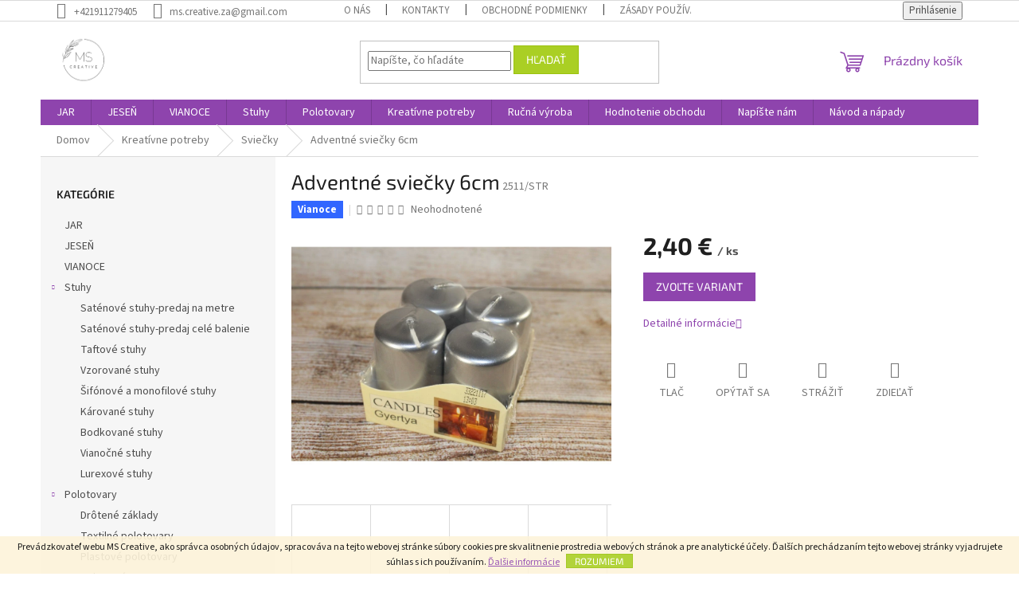

--- FILE ---
content_type: text/html; charset=utf-8
request_url: https://www.mscreative.sk/sviecky/adventne-sviecky-6cm/
body_size: 24782
content:
<!doctype html><html lang="sk" dir="ltr" class="header-background-light external-fonts-loaded"><head><meta charset="utf-8" /><meta name="viewport" content="width=device-width,initial-scale=1" /><title>Adventné sviečky 6cm - MS Creative</title><link rel="preconnect" href="https://cdn.myshoptet.com" /><link rel="dns-prefetch" href="https://cdn.myshoptet.com" /><link rel="preload" href="https://cdn.myshoptet.com/prj/dist/master/cms/libs/jquery/jquery-1.11.3.min.js" as="script" /><link href="https://cdn.myshoptet.com/prj/dist/master/cms/templates/frontend_templates/shared/css/font-face/source-sans-3.css" rel="stylesheet"><link href="https://cdn.myshoptet.com/prj/dist/master/cms/templates/frontend_templates/shared/css/font-face/exo-2.css" rel="stylesheet"><link href="https://cdn.myshoptet.com/prj/dist/master/shop/dist/font-shoptet-11.css.62c94c7785ff2cea73b2.css" rel="stylesheet"><script>
dataLayer = [];
dataLayer.push({'shoptet' : {
    "pageId": 969,
    "pageType": "productDetail",
    "currency": "EUR",
    "currencyInfo": {
        "decimalSeparator": ",",
        "exchangeRate": 1,
        "priceDecimalPlaces": 2,
        "symbol": "\u20ac",
        "symbolLeft": 0,
        "thousandSeparator": " "
    },
    "language": "sk",
    "projectId": 72488,
    "product": {
        "id": 2511,
        "guid": "62684fbc-42da-11ec-ada3-0cc47a6c8f54",
        "hasVariants": true,
        "codes": [
            {
                "code": "2511\/STR",
                "quantity": "0",
                "stocks": [
                    {
                        "id": "ext",
                        "quantity": "0"
                    }
                ]
            },
            {
                "code": "2511\/ZLA",
                "quantity": "0",
                "stocks": [
                    {
                        "id": "ext",
                        "quantity": "0"
                    }
                ]
            },
            {
                "code": "2511\/BIE",
                "quantity": "0",
                "stocks": [
                    {
                        "id": "ext",
                        "quantity": "0"
                    }
                ]
            },
            {
                "code": "2511\/BIE2",
                "quantity": "1",
                "stocks": [
                    {
                        "id": "ext",
                        "quantity": "1"
                    }
                ]
            },
            {
                "code": "2511\/SMO",
                "quantity": "1",
                "stocks": [
                    {
                        "id": "ext",
                        "quantity": "1"
                    }
                ]
            }
        ],
        "name": "Adventn\u00e9 svie\u010dky 6cm",
        "appendix": "",
        "weight": 0,
        "currentCategory": "Kreat\u00edvne potreby | Svie\u010dky",
        "currentCategoryGuid": "66116cf2-42d9-11ec-a065-0cc47a6c92bc",
        "defaultCategory": "Kreat\u00edvne potreby | Svie\u010dky",
        "defaultCategoryGuid": "66116cf2-42d9-11ec-a065-0cc47a6c92bc",
        "currency": "EUR",
        "priceWithVat": 2.3999999999999999
    },
    "stocks": [
        {
            "id": "ext",
            "title": "Sklad",
            "isDeliveryPoint": 0,
            "visibleOnEshop": 1
        }
    ],
    "cartInfo": {
        "id": null,
        "freeShipping": false,
        "freeShippingFrom": null,
        "leftToFreeGift": {
            "formattedPrice": "0 \u20ac",
            "priceLeft": 0
        },
        "freeGift": false,
        "leftToFreeShipping": {
            "priceLeft": null,
            "dependOnRegion": null,
            "formattedPrice": null
        },
        "discountCoupon": [],
        "getNoBillingShippingPrice": {
            "withoutVat": 0,
            "vat": 0,
            "withVat": 0
        },
        "cartItems": [],
        "taxMode": "ORDINARY"
    },
    "cart": [],
    "customer": {
        "priceRatio": 1,
        "priceListId": 1,
        "groupId": null,
        "registered": false,
        "mainAccount": false
    }
}});
</script>
<meta property="og:type" content="website"><meta property="og:site_name" content="mscreative.sk"><meta property="og:url" content="https://www.mscreative.sk/sviecky/adventne-sviecky-6cm/"><meta property="og:title" content="Adventné sviečky 6cm - MS Creative"><meta name="author" content="MS Creative"><meta name="web_author" content="Shoptet.sk"><meta name="dcterms.rightsHolder" content="www.mscreative.sk"><meta name="robots" content="index,follow"><meta property="og:image" content="https://cdn.myshoptet.com/usr/www.mscreative.sk/user/shop/big/2511_adventne-sviecky-6cm.jpg?618cf155"><meta property="og:description" content="Adventné sviečky 6cm. "><meta name="description" content="Adventné sviečky 6cm. "><meta property="product:price:amount" content="2.4"><meta property="product:price:currency" content="EUR"><style>:root {--color-primary: #8e44ad;--color-primary-h: 282;--color-primary-s: 44%;--color-primary-l: 47%;--color-primary-hover: #7e2fa1;--color-primary-hover-h: 282;--color-primary-hover-s: 55%;--color-primary-hover-l: 41%;--color-secondary: #329fe5;--color-secondary-h: 203;--color-secondary-s: 77%;--color-secondary-l: 55%;--color-secondary-hover: #0f8bd9;--color-secondary-hover-h: 203;--color-secondary-hover-s: 87%;--color-secondary-hover-l: 45%;--color-tertiary: #aacf24;--color-tertiary-h: 73;--color-tertiary-s: 70%;--color-tertiary-l: 48%;--color-tertiary-hover: #9bc20e;--color-tertiary-hover-h: 73;--color-tertiary-hover-s: 87%;--color-tertiary-hover-l: 41%;--color-header-background: #ffffff;--template-font: "Source Sans 3";--template-headings-font: "Exo 2";--header-background-url: url("[data-uri]");--cookies-notice-background: #1A1937;--cookies-notice-color: #F8FAFB;--cookies-notice-button-hover: #f5f5f5;--cookies-notice-link-hover: #27263f;--templates-update-management-preview-mode-content: "Náhľad aktualizácií šablóny je aktívny pre váš prehliadač."}</style>
    
    <link href="https://cdn.myshoptet.com/prj/dist/master/shop/dist/main-11.less.fcb4a42d7bd8a71b7ee2.css" rel="stylesheet" />
                <link href="https://cdn.myshoptet.com/prj/dist/master/shop/dist/mobile-header-v1-11.less.1ee105d41b5f713c21aa.css" rel="stylesheet" />
    
    <script>var shoptet = shoptet || {};</script>
    <script src="https://cdn.myshoptet.com/prj/dist/master/shop/dist/main-3g-header.js.05f199e7fd2450312de2.js"></script>
<!-- User include --><!-- /User include --><link rel="shortcut icon" href="/favicon.ico" type="image/x-icon" /><link rel="canonical" href="https://www.mscreative.sk/sviecky/adventne-sviecky-6cm/" />    <!-- Global site tag (gtag.js) - Google Analytics -->
    <script async src="https://www.googletagmanager.com/gtag/js?id=UA-208776022-1"></script>
    <script>
        
        window.dataLayer = window.dataLayer || [];
        function gtag(){dataLayer.push(arguments);}
        

        
        gtag('js', new Date());

                gtag('config', 'UA-208776022-1', { 'groups': "UA" });
        
        
        
        
        
        
        
        
                gtag('set', 'currency', 'EUR');

        gtag('event', 'view_item', {
            "send_to": "UA",
            "items": [
                {
                    "id": "2511\/STR",
                    "name": "Adventn\u00e9 svie\u010dky 6cm",
                    "category": "Kreat\u00edvne potreby \/ Svie\u010dky",
                                                            "variant": "Odtie\u0148: Strieborn\u00e1",
                                        "price": 2.4
                }
            ]
        });
        
        
        
        
        
        
        
        
        
        
        
        
        document.addEventListener('DOMContentLoaded', function() {
            if (typeof shoptet.tracking !== 'undefined') {
                for (var id in shoptet.tracking.bannersList) {
                    gtag('event', 'view_promotion', {
                        "send_to": "UA",
                        "promotions": [
                            {
                                "id": shoptet.tracking.bannersList[id].id,
                                "name": shoptet.tracking.bannersList[id].name,
                                "position": shoptet.tracking.bannersList[id].position
                            }
                        ]
                    });
                }
            }

            shoptet.consent.onAccept(function(agreements) {
                if (agreements.length !== 0) {
                    console.debug('gtag consent accept');
                    var gtagConsentPayload =  {
                        'ad_storage': agreements.includes(shoptet.config.cookiesConsentOptPersonalisation)
                            ? 'granted' : 'denied',
                        'analytics_storage': agreements.includes(shoptet.config.cookiesConsentOptAnalytics)
                            ? 'granted' : 'denied',
                                                                                                'ad_user_data': agreements.includes(shoptet.config.cookiesConsentOptPersonalisation)
                            ? 'granted' : 'denied',
                        'ad_personalization': agreements.includes(shoptet.config.cookiesConsentOptPersonalisation)
                            ? 'granted' : 'denied',
                        };
                    console.debug('update consent data', gtagConsentPayload);
                    gtag('consent', 'update', gtagConsentPayload);
                    dataLayer.push(
                        { 'event': 'update_consent' }
                    );
                }
            });
        });
    </script>
</head><body class="desktop id-969 in-sviecky template-11 type-product type-detail multiple-columns-body columns-3 ums_forms_redesign--off ums_a11y_category_page--on ums_discussion_rating_forms--off ums_flags_display_unification--on ums_a11y_login--on mobile-header-version-1"><noscript>
    <style>
        #header {
            padding-top: 0;
            position: relative !important;
            top: 0;
        }
        .header-navigation {
            position: relative !important;
        }
        .overall-wrapper {
            margin: 0 !important;
        }
        body:not(.ready) {
            visibility: visible !important;
        }
    </style>
    <div class="no-javascript">
        <div class="no-javascript__title">Musíte zmeniť nastavenie vášho prehliadača</div>
        <div class="no-javascript__text">Pozrite sa na: <a href="https://www.google.com/support/bin/answer.py?answer=23852">Ako povoliť JavaScript vo vašom prehliadači</a>.</div>
        <div class="no-javascript__text">Ak používate software na blokovanie reklám, možno bude potrebné, aby ste povolili JavaScript z tejto stránky.</div>
        <div class="no-javascript__text">Ďakujeme.</div>
    </div>
</noscript>

        <div id="fb-root"></div>
        <script>
            window.fbAsyncInit = function() {
                FB.init({
//                    appId            : 'your-app-id',
                    autoLogAppEvents : true,
                    xfbml            : true,
                    version          : 'v19.0'
                });
            };
        </script>
        <script async defer crossorigin="anonymous" src="https://connect.facebook.net/sk_SK/sdk.js"></script>    <div class="cookie-ag-wrap">
        <div class="site-msg cookies" data-testid="cookiePopup" data-nosnippet>
            <form action="">
                Prevádzkovateľ webu MS Creative, ako správca osobných údajov, spracováva na tejto webovej stránke súbory cookies pre skvalitnenie prostredia webových stránok a pre analytické účely. Ďalších prechádzaním tejto webovej stránky vyjadrujete súhlas s ich používaním. <a href="https://www.dekoraciemm.sk/zasady-pouzivania-suborov-cookies/" target="_blank" rel="noopener noreferrer">Ďalšie informácie</a>
                <button type="submit" class="btn btn-xs btn-default CookiesOK" data-cookie-notice-ttl="7" data-testid="buttonCookieSubmit">Rozumiem</button>
            </form>
        </div>
            </div>
<a href="#content" class="skip-link sr-only">Prejsť na obsah</a><div class="overall-wrapper"><div class="user-action"><div class="container">
    <div class="user-action-in">
                    <div id="login" class="user-action-login popup-widget login-widget" role="dialog" aria-labelledby="loginHeading">
        <div class="popup-widget-inner">
                            <h2 id="loginHeading">Prihlásenie k vášmu účtu</h2><div id="customerLogin"><form action="/action/Customer/Login/" method="post" id="formLoginIncluded" class="csrf-enabled formLogin" data-testid="formLogin"><input type="hidden" name="referer" value="" /><div class="form-group"><div class="input-wrapper email js-validated-element-wrapper no-label"><input type="email" name="email" class="form-control" autofocus placeholder="E-mailová adresa (napr. jan@novak.sk)" data-testid="inputEmail" autocomplete="email" required /></div></div><div class="form-group"><div class="input-wrapper password js-validated-element-wrapper no-label"><input type="password" name="password" class="form-control" placeholder="Heslo" data-testid="inputPassword" autocomplete="current-password" required /><span class="no-display">Nemôžete vyplniť toto pole</span><input type="text" name="surname" value="" class="no-display" /></div></div><div class="form-group"><div class="login-wrapper"><button type="submit" class="btn btn-secondary btn-text btn-login" data-testid="buttonSubmit">Prihlásiť sa</button><div class="password-helper"><a href="/registracia/" data-testid="signup" rel="nofollow">Nová registrácia</a><a href="/klient/zabudnute-heslo/" rel="nofollow">Zabudnuté heslo</a></div></div></div></form>
</div>                    </div>
    </div>

                            <div id="cart-widget" class="user-action-cart popup-widget cart-widget loader-wrapper" data-testid="popupCartWidget" role="dialog" aria-hidden="true">
    <div class="popup-widget-inner cart-widget-inner place-cart-here">
        <div class="loader-overlay">
            <div class="loader"></div>
        </div>
    </div>

    <div class="cart-widget-button">
        <a href="/kosik/" class="btn btn-conversion" id="continue-order-button" rel="nofollow" data-testid="buttonNextStep">Pokračovať do košíka</a>
    </div>
</div>
            </div>
</div>
</div><div class="top-navigation-bar" data-testid="topNavigationBar">

    <div class="container">

        <div class="top-navigation-contacts">
            <strong>Zákaznícka podpora:</strong><a href="tel:+421911279405" class="project-phone" aria-label="Zavolať na +421911279405" data-testid="contactboxPhone"><span>+421911279405</span></a><a href="mailto:ms.creative.za@gmail.com" class="project-email" data-testid="contactboxEmail"><span>ms.creative.za@gmail.com</span></a>        </div>

                            <div class="top-navigation-menu">
                <div class="top-navigation-menu-trigger"></div>
                <ul class="top-navigation-bar-menu">
                                            <li class="top-navigation-menu-item-816">
                            <a href="/o-nas/">O nás</a>
                        </li>
                                            <li class="top-navigation-menu-item-29">
                            <a href="/kontakty/">Kontakty</a>
                        </li>
                                            <li class="top-navigation-menu-item-708">
                            <a href="/obchodne-podmienky/">Obchodné podmienky</a>
                        </li>
                                            <li class="top-navigation-menu-item-882">
                            <a href="/zasady-pouzivania-suborov-cookies/">Zásady používania súborov cookies</a>
                        </li>
                                            <li class="top-navigation-menu-item-876">
                            <a href="/podmienky-ochrany-osobnych-udajov/">Podmienky ochrany osobných údajov</a>
                        </li>
                                    </ul>
                <ul class="top-navigation-bar-menu-helper"></ul>
            </div>
        
        <div class="top-navigation-tools">
            <div class="responsive-tools">
                <a href="#" class="toggle-window" data-target="search" aria-label="Hľadať" data-testid="linkSearchIcon"></a>
                                                            <a href="#" class="toggle-window" data-target="login"></a>
                                                    <a href="#" class="toggle-window" data-target="navigation" aria-label="Menu" data-testid="hamburgerMenu"></a>
            </div>
                        <button class="top-nav-button top-nav-button-login toggle-window" type="button" data-target="login" aria-haspopup="dialog" aria-controls="login" aria-expanded="false" data-testid="signin"><span>Prihlásenie</span></button>        </div>

    </div>

</div>
<header id="header"><div class="container navigation-wrapper">
    <div class="header-top">
        <div class="site-name-wrapper">
            <div class="site-name"><a href="/" data-testid="linkWebsiteLogo"><img src="https://cdn.myshoptet.com/usr/www.mscreative.sk/user/logos/logo_web_ms-1.png" alt="MS Creative" fetchpriority="low" /></a></div>        </div>
        <div class="search" itemscope itemtype="https://schema.org/WebSite">
            <meta itemprop="headline" content="Sviečky"/><meta itemprop="url" content="https://www.mscreative.sk"/><meta itemprop="text" content="Adventné sviečky 6cm. "/>            <form action="/action/ProductSearch/prepareString/" method="post"
    id="formSearchForm" class="search-form compact-form js-search-main"
    itemprop="potentialAction" itemscope itemtype="https://schema.org/SearchAction" data-testid="searchForm">
    <fieldset>
        <meta itemprop="target"
            content="https://www.mscreative.sk/vyhladavanie/?string={string}"/>
        <input type="hidden" name="language" value="sk"/>
        
            
<input
    type="search"
    name="string"
        class="query-input form-control search-input js-search-input"
    placeholder="Napíšte, čo hľadáte"
    autocomplete="off"
    required
    itemprop="query-input"
    aria-label="Vyhľadávanie"
    data-testid="searchInput"
>
            <button type="submit" class="btn btn-default" data-testid="searchBtn">Hľadať</button>
        
    </fieldset>
</form>
        </div>
        <div class="navigation-buttons">
                
    <a href="/kosik/" class="btn btn-icon toggle-window cart-count" data-target="cart" data-hover="true" data-redirect="true" data-testid="headerCart" rel="nofollow" aria-haspopup="dialog" aria-expanded="false" aria-controls="cart-widget">
        
                <span class="sr-only">Nákupný košík</span>
        
            <span class="cart-price visible-lg-inline-block" data-testid="headerCartPrice">
                                    Prázdny košík                            </span>
        
    
            </a>
        </div>
    </div>
    <nav id="navigation" aria-label="Hlavné menu" data-collapsible="true"><div class="navigation-in menu"><ul class="menu-level-1" role="menubar" data-testid="headerMenuItems"><li class="menu-item-867" role="none"><a href="/jar-2/" data-testid="headerMenuItem" role="menuitem" aria-expanded="false"><b>JAR</b></a></li>
<li class="menu-item-926" role="none"><a href="/jesen-2/" data-testid="headerMenuItem" role="menuitem" aria-expanded="false"><b>JESEŇ</b></a></li>
<li class="menu-item-932" role="none"><a href="/vianoce-2/" data-testid="headerMenuItem" role="menuitem" aria-expanded="false"><b>VIANOCE</b></a></li>
<li class="menu-item-695 ext" role="none"><a href="/stuhy/" data-testid="headerMenuItem" role="menuitem" aria-haspopup="true" aria-expanded="false"><b>Stuhy</b><span class="submenu-arrow"></span></a><ul class="menu-level-2" aria-label="Stuhy" tabindex="-1" role="menu"><li class="menu-item-701" role="none"><a href="/satenove-stuhy/" class="menu-image" data-testid="headerMenuItem" tabindex="-1" aria-hidden="true"><img src="data:image/svg+xml,%3Csvg%20width%3D%22140%22%20height%3D%22100%22%20xmlns%3D%22http%3A%2F%2Fwww.w3.org%2F2000%2Fsvg%22%3E%3C%2Fsvg%3E" alt="" aria-hidden="true" width="140" height="100"  data-src="https://cdn.myshoptet.com/prj/dist/master/cms/templates/frontend_templates/00/img/folder.svg" fetchpriority="low" /></a><div><a href="/satenove-stuhy/" data-testid="headerMenuItem" role="menuitem"><span>Saténové stuhy-predaj na metre</span></a>
                        </div></li><li class="menu-item-763" role="none"><a href="/satenove-stuhy-predaj-cele-balenie/" class="menu-image" data-testid="headerMenuItem" tabindex="-1" aria-hidden="true"><img src="data:image/svg+xml,%3Csvg%20width%3D%22140%22%20height%3D%22100%22%20xmlns%3D%22http%3A%2F%2Fwww.w3.org%2F2000%2Fsvg%22%3E%3C%2Fsvg%3E" alt="" aria-hidden="true" width="140" height="100"  data-src="https://cdn.myshoptet.com/prj/dist/master/cms/templates/frontend_templates/00/img/folder.svg" fetchpriority="low" /></a><div><a href="/satenove-stuhy-predaj-cele-balenie/" data-testid="headerMenuItem" role="menuitem"><span>Saténové stuhy-predaj celé balenie</span></a>
                        </div></li><li class="menu-item-702" role="none"><a href="/taftove-stuhy/" class="menu-image" data-testid="headerMenuItem" tabindex="-1" aria-hidden="true"><img src="data:image/svg+xml,%3Csvg%20width%3D%22140%22%20height%3D%22100%22%20xmlns%3D%22http%3A%2F%2Fwww.w3.org%2F2000%2Fsvg%22%3E%3C%2Fsvg%3E" alt="" aria-hidden="true" width="140" height="100"  data-src="https://cdn.myshoptet.com/prj/dist/master/cms/templates/frontend_templates/00/img/folder.svg" fetchpriority="low" /></a><div><a href="/taftove-stuhy/" data-testid="headerMenuItem" role="menuitem"><span>Taftové stuhy</span></a>
                        </div></li><li class="menu-item-712" role="none"><a href="/vzorovane-stuhy/" class="menu-image" data-testid="headerMenuItem" tabindex="-1" aria-hidden="true"><img src="data:image/svg+xml,%3Csvg%20width%3D%22140%22%20height%3D%22100%22%20xmlns%3D%22http%3A%2F%2Fwww.w3.org%2F2000%2Fsvg%22%3E%3C%2Fsvg%3E" alt="" aria-hidden="true" width="140" height="100"  data-src="https://cdn.myshoptet.com/prj/dist/master/cms/templates/frontend_templates/00/img/folder.svg" fetchpriority="low" /></a><div><a href="/vzorovane-stuhy/" data-testid="headerMenuItem" role="menuitem"><span>Vzorované stuhy</span></a>
                        </div></li><li class="menu-item-709" role="none"><a href="/sifonove-a-monofilove-stuhy-so-vzorom/" class="menu-image" data-testid="headerMenuItem" tabindex="-1" aria-hidden="true"><img src="data:image/svg+xml,%3Csvg%20width%3D%22140%22%20height%3D%22100%22%20xmlns%3D%22http%3A%2F%2Fwww.w3.org%2F2000%2Fsvg%22%3E%3C%2Fsvg%3E" alt="" aria-hidden="true" width="140" height="100"  data-src="https://cdn.myshoptet.com/prj/dist/master/cms/templates/frontend_templates/00/img/folder.svg" fetchpriority="low" /></a><div><a href="/sifonove-a-monofilove-stuhy-so-vzorom/" data-testid="headerMenuItem" role="menuitem"><span>Šifónové a monofilové stuhy</span></a>
                        </div></li><li class="menu-item-707" role="none"><a href="/karovane-stuhy/" class="menu-image" data-testid="headerMenuItem" tabindex="-1" aria-hidden="true"><img src="data:image/svg+xml,%3Csvg%20width%3D%22140%22%20height%3D%22100%22%20xmlns%3D%22http%3A%2F%2Fwww.w3.org%2F2000%2Fsvg%22%3E%3C%2Fsvg%3E" alt="" aria-hidden="true" width="140" height="100"  data-src="https://cdn.myshoptet.com/prj/dist/master/cms/templates/frontend_templates/00/img/folder.svg" fetchpriority="low" /></a><div><a href="/karovane-stuhy/" data-testid="headerMenuItem" role="menuitem"><span>Kárované stuhy</span></a>
                        </div></li><li class="menu-item-714" role="none"><a href="/bodkovane-stuhy/" class="menu-image" data-testid="headerMenuItem" tabindex="-1" aria-hidden="true"><img src="data:image/svg+xml,%3Csvg%20width%3D%22140%22%20height%3D%22100%22%20xmlns%3D%22http%3A%2F%2Fwww.w3.org%2F2000%2Fsvg%22%3E%3C%2Fsvg%3E" alt="" aria-hidden="true" width="140" height="100"  data-src="https://cdn.myshoptet.com/prj/dist/master/cms/templates/frontend_templates/00/img/folder.svg" fetchpriority="low" /></a><div><a href="/bodkovane-stuhy/" data-testid="headerMenuItem" role="menuitem"><span>Bodkované stuhy</span></a>
                        </div></li><li class="menu-item-773" role="none"><a href="/vianocne-stuhy/" class="menu-image" data-testid="headerMenuItem" tabindex="-1" aria-hidden="true"><img src="data:image/svg+xml,%3Csvg%20width%3D%22140%22%20height%3D%22100%22%20xmlns%3D%22http%3A%2F%2Fwww.w3.org%2F2000%2Fsvg%22%3E%3C%2Fsvg%3E" alt="" aria-hidden="true" width="140" height="100"  data-src="https://cdn.myshoptet.com/prj/dist/master/cms/templates/frontend_templates/00/img/folder.svg" fetchpriority="low" /></a><div><a href="/vianocne-stuhy/" data-testid="headerMenuItem" role="menuitem"><span>Vianočné stuhy</span></a>
                        </div></li><li class="menu-item-715" role="none"><a href="/lurexove-stuhy/" class="menu-image" data-testid="headerMenuItem" tabindex="-1" aria-hidden="true"><img src="data:image/svg+xml,%3Csvg%20width%3D%22140%22%20height%3D%22100%22%20xmlns%3D%22http%3A%2F%2Fwww.w3.org%2F2000%2Fsvg%22%3E%3C%2Fsvg%3E" alt="" aria-hidden="true" width="140" height="100"  data-src="https://cdn.myshoptet.com/prj/dist/master/cms/templates/frontend_templates/00/img/folder.svg" fetchpriority="low" /></a><div><a href="/lurexove-stuhy/" data-testid="headerMenuItem" role="menuitem"><span>Lurexové stuhy</span></a>
                        </div></li></ul></li>
<li class="menu-item-703 ext" role="none"><a href="/polotovary/" data-testid="headerMenuItem" role="menuitem" aria-haspopup="true" aria-expanded="false"><b>Polotovary</b><span class="submenu-arrow"></span></a><ul class="menu-level-2" aria-label="Polotovary" tabindex="-1" role="menu"><li class="menu-item-985" role="none"><a href="/drotene-zaklady/" class="menu-image" data-testid="headerMenuItem" tabindex="-1" aria-hidden="true"><img src="data:image/svg+xml,%3Csvg%20width%3D%22140%22%20height%3D%22100%22%20xmlns%3D%22http%3A%2F%2Fwww.w3.org%2F2000%2Fsvg%22%3E%3C%2Fsvg%3E" alt="" aria-hidden="true" width="140" height="100"  data-src="https://cdn.myshoptet.com/prj/dist/master/cms/templates/frontend_templates/00/img/folder.svg" fetchpriority="low" /></a><div><a href="/drotene-zaklady/" data-testid="headerMenuItem" role="menuitem"><span>Drôtené základy</span></a>
                        </div></li><li class="menu-item-908" role="none"><a href="/textilne-polotovary/" class="menu-image" data-testid="headerMenuItem" tabindex="-1" aria-hidden="true"><img src="data:image/svg+xml,%3Csvg%20width%3D%22140%22%20height%3D%22100%22%20xmlns%3D%22http%3A%2F%2Fwww.w3.org%2F2000%2Fsvg%22%3E%3C%2Fsvg%3E" alt="" aria-hidden="true" width="140" height="100"  data-src="https://cdn.myshoptet.com/prj/dist/master/cms/templates/frontend_templates/00/img/folder.svg" fetchpriority="low" /></a><div><a href="/textilne-polotovary/" data-testid="headerMenuItem" role="menuitem"><span>Textilné polotovary</span></a>
                        </div></li><li class="menu-item-902" role="none"><a href="/plastove-polotovary/" class="menu-image" data-testid="headerMenuItem" tabindex="-1" aria-hidden="true"><img src="data:image/svg+xml,%3Csvg%20width%3D%22140%22%20height%3D%22100%22%20xmlns%3D%22http%3A%2F%2Fwww.w3.org%2F2000%2Fsvg%22%3E%3C%2Fsvg%3E" alt="" aria-hidden="true" width="140" height="100"  data-src="https://cdn.myshoptet.com/prj/dist/master/cms/templates/frontend_templates/00/img/folder.svg" fetchpriority="low" /></a><div><a href="/plastove-polotovary/" data-testid="headerMenuItem" role="menuitem"><span>Plastové polotovary</span></a>
                        </div></li><li class="menu-item-849 has-third-level" role="none"><a href="/polystyren/" class="menu-image" data-testid="headerMenuItem" tabindex="-1" aria-hidden="true"><img src="data:image/svg+xml,%3Csvg%20width%3D%22140%22%20height%3D%22100%22%20xmlns%3D%22http%3A%2F%2Fwww.w3.org%2F2000%2Fsvg%22%3E%3C%2Fsvg%3E" alt="" aria-hidden="true" width="140" height="100"  data-src="https://cdn.myshoptet.com/prj/dist/master/cms/templates/frontend_templates/00/img/folder.svg" fetchpriority="low" /></a><div><a href="/polystyren/" data-testid="headerMenuItem" role="menuitem"><span>Polystyrén</span></a>
                                                    <ul class="menu-level-3" role="menu">
                                                                    <li class="menu-item-900" role="none">
                                        <a href="/hviezdy/" data-testid="headerMenuItem" role="menuitem">
                                            Hviezdy</a>,                                    </li>
                                                                    <li class="menu-item-791" role="none">
                                        <a href="/venceky/" data-testid="headerMenuItem" role="menuitem">
                                            Venčeky</a>,                                    </li>
                                                                    <li class="menu-item-794" role="none">
                                        <a href="/zvonceky/" data-testid="headerMenuItem" role="menuitem">
                                            Zvončeky</a>,                                    </li>
                                                                    <li class="menu-item-797" role="none">
                                        <a href="/gulicky/" data-testid="headerMenuItem" role="menuitem">
                                            Guličky</a>,                                    </li>
                                                                    <li class="menu-item-800" role="none">
                                        <a href="/kuzele/" data-testid="headerMenuItem" role="menuitem">
                                            Kužele</a>,                                    </li>
                                                                    <li class="menu-item-806" role="none">
                                        <a href="/ine-tvary/" data-testid="headerMenuItem" role="menuitem">
                                            Iné tvary</a>,                                    </li>
                                                                    <li class="menu-item-828" role="none">
                                        <a href="/vajicka/" data-testid="headerMenuItem" role="menuitem">
                                            Vajíčka</a>,                                    </li>
                                                                    <li class="menu-item-831" role="none">
                                        <a href="/krabicky/" data-testid="headerMenuItem" role="menuitem">
                                            Krabičky</a>,                                    </li>
                                                                    <li class="menu-item-843" role="none">
                                        <a href="/srdiecka/" data-testid="headerMenuItem" role="menuitem">
                                            Srdiečka</a>                                    </li>
                                                            </ul>
                        </div></li><li class="menu-item-852 has-third-level" role="none"><a href="/prutene-dekoracie/" class="menu-image" data-testid="headerMenuItem" tabindex="-1" aria-hidden="true"><img src="data:image/svg+xml,%3Csvg%20width%3D%22140%22%20height%3D%22100%22%20xmlns%3D%22http%3A%2F%2Fwww.w3.org%2F2000%2Fsvg%22%3E%3C%2Fsvg%3E" alt="" aria-hidden="true" width="140" height="100"  data-src="https://cdn.myshoptet.com/prj/dist/master/cms/templates/frontend_templates/00/img/folder.svg" fetchpriority="low" /></a><div><a href="/prutene-dekoracie/" data-testid="headerMenuItem" role="menuitem"><span>Prútené dekorácie</span></a>
                                                    <ul class="menu-level-3" role="menu">
                                                                    <li class="menu-item-855" role="none">
                                        <a href="/vence/" data-testid="headerMenuItem" role="menuitem">
                                            Vence</a>                                    </li>
                                                            </ul>
                        </div></li></ul></li>
<li class="menu-item-699 ext" role="none"><a href="/kreativne-potreby/" data-testid="headerMenuItem" role="menuitem" aria-haspopup="true" aria-expanded="false"><b>Kreatívne potreby</b><span class="submenu-arrow"></span></a><ul class="menu-level-2" aria-label="Kreatívne potreby" tabindex="-1" role="menu"><li class="menu-item-979" role="none"><a href="/baliace-potreby/" class="menu-image" data-testid="headerMenuItem" tabindex="-1" aria-hidden="true"><img src="data:image/svg+xml,%3Csvg%20width%3D%22140%22%20height%3D%22100%22%20xmlns%3D%22http%3A%2F%2Fwww.w3.org%2F2000%2Fsvg%22%3E%3C%2Fsvg%3E" alt="" aria-hidden="true" width="140" height="100"  data-src="https://cdn.myshoptet.com/prj/dist/master/cms/templates/frontend_templates/00/img/folder.svg" fetchpriority="low" /></a><div><a href="/baliace-potreby/" data-testid="headerMenuItem" role="menuitem"><span>Baliace potreby</span></a>
                        </div></li><li class="menu-item-742" role="none"><a href="/bizuterne-komponenty/" class="menu-image" data-testid="headerMenuItem" tabindex="-1" aria-hidden="true"><img src="data:image/svg+xml,%3Csvg%20width%3D%22140%22%20height%3D%22100%22%20xmlns%3D%22http%3A%2F%2Fwww.w3.org%2F2000%2Fsvg%22%3E%3C%2Fsvg%3E" alt="" aria-hidden="true" width="140" height="100"  data-src="https://cdn.myshoptet.com/prj/dist/master/cms/templates/frontend_templates/00/img/folder.svg" fetchpriority="low" /></a><div><a href="/bizuterne-komponenty/" data-testid="headerMenuItem" role="menuitem"><span>Bižutérne komponenty</span></a>
                        </div></li><li class="menu-item-704" role="none"><a href="/doplnky-do-dekoracii/" class="menu-image" data-testid="headerMenuItem" tabindex="-1" aria-hidden="true"><img src="data:image/svg+xml,%3Csvg%20width%3D%22140%22%20height%3D%22100%22%20xmlns%3D%22http%3A%2F%2Fwww.w3.org%2F2000%2Fsvg%22%3E%3C%2Fsvg%3E" alt="" aria-hidden="true" width="140" height="100"  data-src="https://cdn.myshoptet.com/prj/dist/master/cms/templates/frontend_templates/00/img/folder.svg" fetchpriority="low" /></a><div><a href="/doplnky-do-dekoracii/" data-testid="headerMenuItem" role="menuitem"><span>Doplnky do dekorácií</span></a>
                        </div></li><li class="menu-item-822 has-third-level" role="none"><a href="/drevene-vyrezy/" class="menu-image" data-testid="headerMenuItem" tabindex="-1" aria-hidden="true"><img src="data:image/svg+xml,%3Csvg%20width%3D%22140%22%20height%3D%22100%22%20xmlns%3D%22http%3A%2F%2Fwww.w3.org%2F2000%2Fsvg%22%3E%3C%2Fsvg%3E" alt="" aria-hidden="true" width="140" height="100"  data-src="https://cdn.myshoptet.com/prj/dist/master/cms/templates/frontend_templates/00/img/folder.svg" fetchpriority="low" /></a><div><a href="/drevene-vyrezy/" data-testid="headerMenuItem" role="menuitem"><span>Drevené výrezy</span></a>
                                                    <ul class="menu-level-3" role="menu">
                                                                    <li class="menu-item-888" role="none">
                                        <a href="/drevene-napisy/" data-testid="headerMenuItem" role="menuitem">
                                            Drevené nápisy</a>,                                    </li>
                                                                    <li class="menu-item-891" role="none">
                                        <a href="/drevene-ozdoby/" data-testid="headerMenuItem" role="menuitem">
                                            Drevené ozdoby</a>                                    </li>
                                                            </ul>
                        </div></li><li class="menu-item-697" role="none"><a href="/drotiky/" class="menu-image" data-testid="headerMenuItem" tabindex="-1" aria-hidden="true"><img src="data:image/svg+xml,%3Csvg%20width%3D%22140%22%20height%3D%22100%22%20xmlns%3D%22http%3A%2F%2Fwww.w3.org%2F2000%2Fsvg%22%3E%3C%2Fsvg%3E" alt="" aria-hidden="true" width="140" height="100"  data-src="https://cdn.myshoptet.com/prj/dist/master/cms/templates/frontend_templates/00/img/folder.svg" fetchpriority="low" /></a><div><a href="/drotiky/" data-testid="headerMenuItem" role="menuitem"><span>Drôtiky</span></a>
                        </div></li><li class="menu-item-739" role="none"><a href="/drziaky-na-kytice/" class="menu-image" data-testid="headerMenuItem" tabindex="-1" aria-hidden="true"><img src="data:image/svg+xml,%3Csvg%20width%3D%22140%22%20height%3D%22100%22%20xmlns%3D%22http%3A%2F%2Fwww.w3.org%2F2000%2Fsvg%22%3E%3C%2Fsvg%3E" alt="" aria-hidden="true" width="140" height="100"  data-src="https://cdn.myshoptet.com/prj/dist/master/cms/templates/frontend_templates/00/img/folder.svg" fetchpriority="low" /></a><div><a href="/drziaky-na-kytice/" data-testid="headerMenuItem" role="menuitem"><span>Držiaky na kytice</span></a>
                        </div></li><li class="menu-item-717" role="none"><a href="/flitre/" class="menu-image" data-testid="headerMenuItem" tabindex="-1" aria-hidden="true"><img src="data:image/svg+xml,%3Csvg%20width%3D%22140%22%20height%3D%22100%22%20xmlns%3D%22http%3A%2F%2Fwww.w3.org%2F2000%2Fsvg%22%3E%3C%2Fsvg%3E" alt="" aria-hidden="true" width="140" height="100"  data-src="https://cdn.myshoptet.com/prj/dist/master/cms/templates/frontend_templates/00/img/folder.svg" fetchpriority="low" /></a><div><a href="/flitre/" data-testid="headerMenuItem" role="menuitem"><span>Flitre</span></a>
                        </div></li><li class="menu-item-897 has-third-level" role="none"><a href="/floristicke-potreby/" class="menu-image" data-testid="headerMenuItem" tabindex="-1" aria-hidden="true"><img src="data:image/svg+xml,%3Csvg%20width%3D%22140%22%20height%3D%22100%22%20xmlns%3D%22http%3A%2F%2Fwww.w3.org%2F2000%2Fsvg%22%3E%3C%2Fsvg%3E" alt="" aria-hidden="true" width="140" height="100"  data-src="https://cdn.myshoptet.com/prj/dist/master/cms/templates/frontend_templates/00/img/folder.svg" fetchpriority="low" /></a><div><a href="/floristicke-potreby/" data-testid="headerMenuItem" role="menuitem"><span>Floristické potreby</span></a>
                                                    <ul class="menu-level-3" role="menu">
                                                                    <li class="menu-item-954" role="none">
                                        <a href="/umele-kvety/" data-testid="headerMenuItem" role="menuitem">
                                            Umelé kvety</a>,                                    </li>
                                                                    <li class="menu-item-957" role="none">
                                        <a href="/umela-zelen/" data-testid="headerMenuItem" role="menuitem">
                                            Umelá zeleň</a>,                                    </li>
                                                                    <li class="menu-item-963" role="none">
                                        <a href="/umele-bobule-plody/" data-testid="headerMenuItem" role="menuitem">
                                            Umelé bobule/plody</a>                                    </li>
                                                            </ul>
                        </div></li><li class="menu-item-920" role="none"><a href="/gumky/" class="menu-image" data-testid="headerMenuItem" tabindex="-1" aria-hidden="true"><img src="data:image/svg+xml,%3Csvg%20width%3D%22140%22%20height%3D%22100%22%20xmlns%3D%22http%3A%2F%2Fwww.w3.org%2F2000%2Fsvg%22%3E%3C%2Fsvg%3E" alt="" aria-hidden="true" width="140" height="100"  data-src="https://cdn.myshoptet.com/prj/dist/master/cms/templates/frontend_templates/00/img/folder.svg" fetchpriority="low" /></a><div><a href="/gumky/" data-testid="headerMenuItem" role="menuitem"><span>Gumky</span></a>
                        </div></li><li class="menu-item-725" role="none"><a href="/krajky-cipky-organzy/" class="menu-image" data-testid="headerMenuItem" tabindex="-1" aria-hidden="true"><img src="data:image/svg+xml,%3Csvg%20width%3D%22140%22%20height%3D%22100%22%20xmlns%3D%22http%3A%2F%2Fwww.w3.org%2F2000%2Fsvg%22%3E%3C%2Fsvg%3E" alt="" aria-hidden="true" width="140" height="100"  data-src="https://cdn.myshoptet.com/prj/dist/master/cms/templates/frontend_templates/00/img/folder.svg" fetchpriority="low" /></a><div><a href="/krajky-cipky-organzy/" data-testid="headerMenuItem" role="menuitem"><span>Krajky, čipky, organzy, juta</span></a>
                        </div></li><li class="menu-item-973" role="none"><a href="/penove-gumy-a-filc/" class="menu-image" data-testid="headerMenuItem" tabindex="-1" aria-hidden="true"><img src="data:image/svg+xml,%3Csvg%20width%3D%22140%22%20height%3D%22100%22%20xmlns%3D%22http%3A%2F%2Fwww.w3.org%2F2000%2Fsvg%22%3E%3C%2Fsvg%3E" alt="" aria-hidden="true" width="140" height="100"  data-src="https://cdn.myshoptet.com/prj/dist/master/cms/templates/frontend_templates/00/img/folder.svg" fetchpriority="low" /></a><div><a href="/penove-gumy-a-filc/" data-testid="headerMenuItem" role="menuitem"><span>Penové gumy a filc</span></a>
                        </div></li><li class="menu-item-769" role="none"><a href="/perlicky-kamienky-koraliky/" class="menu-image" data-testid="headerMenuItem" tabindex="-1" aria-hidden="true"><img src="data:image/svg+xml,%3Csvg%20width%3D%22140%22%20height%3D%22100%22%20xmlns%3D%22http%3A%2F%2Fwww.w3.org%2F2000%2Fsvg%22%3E%3C%2Fsvg%3E" alt="" aria-hidden="true" width="140" height="100"  data-src="https://cdn.myshoptet.com/prj/dist/master/cms/templates/frontend_templates/00/img/folder.svg" fetchpriority="low" /></a><div><a href="/perlicky-kamienky-koraliky/" data-testid="headerMenuItem" role="menuitem"><span>Perličky, kamienky, koráliky</span></a>
                        </div></li><li class="menu-item-751" role="none"><a href="/pomocky-na-tvorbu/" class="menu-image" data-testid="headerMenuItem" tabindex="-1" aria-hidden="true"><img src="data:image/svg+xml,%3Csvg%20width%3D%22140%22%20height%3D%22100%22%20xmlns%3D%22http%3A%2F%2Fwww.w3.org%2F2000%2Fsvg%22%3E%3C%2Fsvg%3E" alt="" aria-hidden="true" width="140" height="100"  data-src="https://cdn.myshoptet.com/prj/dist/master/cms/templates/frontend_templates/00/img/folder.svg" fetchpriority="low" /></a><div><a href="/pomocky-na-tvorbu/" data-testid="headerMenuItem" role="menuitem"><span>Pomôcky na tvorbu</span></a>
                        </div></li><li class="menu-item-711" role="none"><a href="/pramiky/" class="menu-image" data-testid="headerMenuItem" tabindex="-1" aria-hidden="true"><img src="data:image/svg+xml,%3Csvg%20width%3D%22140%22%20height%3D%22100%22%20xmlns%3D%22http%3A%2F%2Fwww.w3.org%2F2000%2Fsvg%22%3E%3C%2Fsvg%3E" alt="" aria-hidden="true" width="140" height="100"  data-src="https://cdn.myshoptet.com/prj/dist/master/cms/templates/frontend_templates/00/img/folder.svg" fetchpriority="low" /></a><div><a href="/pramiky/" data-testid="headerMenuItem" role="menuitem"><span>Prámiky</span></a>
                        </div></li><li class="menu-item-969 active" role="none"><a href="/sviecky/" class="menu-image" data-testid="headerMenuItem" tabindex="-1" aria-hidden="true"><img src="data:image/svg+xml,%3Csvg%20width%3D%22140%22%20height%3D%22100%22%20xmlns%3D%22http%3A%2F%2Fwww.w3.org%2F2000%2Fsvg%22%3E%3C%2Fsvg%3E" alt="" aria-hidden="true" width="140" height="100"  data-src="https://cdn.myshoptet.com/prj/dist/master/cms/templates/frontend_templates/00/img/folder.svg" fetchpriority="low" /></a><div><a href="/sviecky/" data-testid="headerMenuItem" role="menuitem"><span>Sviečky</span></a>
                        </div></li><li class="menu-item-785" role="none"><a href="/snurky-nite-a-motuziky/" class="menu-image" data-testid="headerMenuItem" tabindex="-1" aria-hidden="true"><img src="data:image/svg+xml,%3Csvg%20width%3D%22140%22%20height%3D%22100%22%20xmlns%3D%22http%3A%2F%2Fwww.w3.org%2F2000%2Fsvg%22%3E%3C%2Fsvg%3E" alt="" aria-hidden="true" width="140" height="100"  data-src="https://cdn.myshoptet.com/prj/dist/master/cms/templates/frontend_templates/00/img/folder.svg" fetchpriority="low" /></a><div><a href="/snurky-nite-a-motuziky/" data-testid="headerMenuItem" role="menuitem"><span>Šnúrky,nite a motúziky</span></a>
                        </div></li><li class="menu-item-705" role="none"><a href="/spendliky/" class="menu-image" data-testid="headerMenuItem" tabindex="-1" aria-hidden="true"><img src="data:image/svg+xml,%3Csvg%20width%3D%22140%22%20height%3D%22100%22%20xmlns%3D%22http%3A%2F%2Fwww.w3.org%2F2000%2Fsvg%22%3E%3C%2Fsvg%3E" alt="" aria-hidden="true" width="140" height="100"  data-src="https://cdn.myshoptet.com/prj/dist/master/cms/templates/frontend_templates/00/img/folder.svg" fetchpriority="low" /></a><div><a href="/spendliky/" data-testid="headerMenuItem" role="menuitem"><span>Špendlíky</span></a>
                        </div></li><li class="menu-item-727" role="none"><a href="/tavne-pistole-a-naplne/" class="menu-image" data-testid="headerMenuItem" tabindex="-1" aria-hidden="true"><img src="data:image/svg+xml,%3Csvg%20width%3D%22140%22%20height%3D%22100%22%20xmlns%3D%22http%3A%2F%2Fwww.w3.org%2F2000%2Fsvg%22%3E%3C%2Fsvg%3E" alt="" aria-hidden="true" width="140" height="100"  data-src="https://cdn.myshoptet.com/prj/dist/master/cms/templates/frontend_templates/00/img/folder.svg" fetchpriority="low" /></a><div><a href="/tavne-pistole-a-naplne/" data-testid="headerMenuItem" role="menuitem"><span>Tavné pištole a náplne</span></a>
                        </div></li><li class="menu-item-914" role="none"><a href="/umela-kozusina/" class="menu-image" data-testid="headerMenuItem" tabindex="-1" aria-hidden="true"><img src="data:image/svg+xml,%3Csvg%20width%3D%22140%22%20height%3D%22100%22%20xmlns%3D%22http%3A%2F%2Fwww.w3.org%2F2000%2Fsvg%22%3E%3C%2Fsvg%3E" alt="" aria-hidden="true" width="140" height="100"  data-src="https://cdn.myshoptet.com/usr/www.mscreative.sk/user/categories/thumb/img_6227.jpg" fetchpriority="low" /></a><div><a href="/umela-kozusina/" data-testid="headerMenuItem" role="menuitem"><span>Umelá kožušina</span></a>
                        </div></li><li class="menu-item-938" role="none"><a href="/vysivanie/" class="menu-image" data-testid="headerMenuItem" tabindex="-1" aria-hidden="true"><img src="data:image/svg+xml,%3Csvg%20width%3D%22140%22%20height%3D%22100%22%20xmlns%3D%22http%3A%2F%2Fwww.w3.org%2F2000%2Fsvg%22%3E%3C%2Fsvg%3E" alt="" aria-hidden="true" width="140" height="100"  data-src="https://cdn.myshoptet.com/prj/dist/master/cms/templates/frontend_templates/00/img/folder.svg" fetchpriority="low" /></a><div><a href="/vysivanie/" data-testid="headerMenuItem" role="menuitem"><span>Vyšívanie</span></a>
                        </div></li><li class="menu-item-706" role="none"><a href="/zlomky-mineralov-na-silone-dlzka-90cm/" class="menu-image" data-testid="headerMenuItem" tabindex="-1" aria-hidden="true"><img src="data:image/svg+xml,%3Csvg%20width%3D%22140%22%20height%3D%22100%22%20xmlns%3D%22http%3A%2F%2Fwww.w3.org%2F2000%2Fsvg%22%3E%3C%2Fsvg%3E" alt="" aria-hidden="true" width="140" height="100"  data-src="https://cdn.myshoptet.com/prj/dist/master/cms/templates/frontend_templates/00/img/folder.svg" fetchpriority="low" /></a><div><a href="/zlomky-mineralov-na-silone-dlzka-90cm/" data-testid="headerMenuItem" role="menuitem"><span>Zlomky minerálov na silone</span></a>
                        </div></li></ul></li>
<li class="menu-item-942 ext" role="none"><a href="/rucna-vyroba/" data-testid="headerMenuItem" role="menuitem" aria-haspopup="true" aria-expanded="false"><b>Ručná výroba</b><span class="submenu-arrow"></span></a><ul class="menu-level-2" aria-label="Ručná výroba" tabindex="-1" role="menu"><li class="menu-item-945" role="none"><a href="/hotove-vyrobky/" class="menu-image" data-testid="headerMenuItem" tabindex="-1" aria-hidden="true"><img src="data:image/svg+xml,%3Csvg%20width%3D%22140%22%20height%3D%22100%22%20xmlns%3D%22http%3A%2F%2Fwww.w3.org%2F2000%2Fsvg%22%3E%3C%2Fsvg%3E" alt="" aria-hidden="true" width="140" height="100"  data-src="https://cdn.myshoptet.com/prj/dist/master/cms/templates/frontend_templates/00/img/folder.svg" fetchpriority="low" /></a><div><a href="/hotove-vyrobky/" data-testid="headerMenuItem" role="menuitem"><span>Hotové výrobky</span></a>
                        </div></li><li class="menu-item-948" role="none"><a href="/vyrobky-na-dotvorenie/" class="menu-image" data-testid="headerMenuItem" tabindex="-1" aria-hidden="true"><img src="data:image/svg+xml,%3Csvg%20width%3D%22140%22%20height%3D%22100%22%20xmlns%3D%22http%3A%2F%2Fwww.w3.org%2F2000%2Fsvg%22%3E%3C%2Fsvg%3E" alt="" aria-hidden="true" width="140" height="100"  data-src="https://cdn.myshoptet.com/prj/dist/master/cms/templates/frontend_templates/00/img/folder.svg" fetchpriority="low" /></a><div><a href="/vyrobky-na-dotvorenie/" data-testid="headerMenuItem" role="menuitem"><span>Výrobky na dotvorenie</span></a>
                        </div></li></ul></li>
<li class="menu-item--51" role="none"><a href="/hodnotenie-obchodu/" data-testid="headerMenuItem" role="menuitem" aria-expanded="false"><b>Hodnotenie obchodu</b></a></li>
<li class="menu-item--6" role="none"><a href="/napiste-nam/" data-testid="headerMenuItem" role="menuitem" aria-expanded="false"><b>Napíšte nám</b></a></li>
<li class="menu-item-713 ext" role="none"><a href="/navody-a-napady/" data-testid="headerMenuItem" role="menuitem" aria-haspopup="true" aria-expanded="false"><b>Návod a nápady</b><span class="submenu-arrow"></span></a><ul class="menu-level-2" aria-label="Návod a nápady" tabindex="-1" role="menu"><li class="" role="none"><a href="/navody-a-napady/zakladne-kvietko-kanzashi/" class="menu-image" data-testid="headerMenuItem" tabindex="-1" aria-hidden="true"><img src="data:image/svg+xml,%3Csvg%20width%3D%22140%22%20height%3D%22100%22%20xmlns%3D%22http%3A%2F%2Fwww.w3.org%2F2000%2Fsvg%22%3E%3C%2Fsvg%3E" alt="" aria-hidden="true" width="140" height="100"  data-src="https://cdn.myshoptet.com/usr/www.mscreative.sk/user/articles/images/71a1907e4feda47958603c9f59d6c29e2.jpg" fetchpriority="low" /></a><div><a href="/navody-a-napady/zakladne-kvietko-kanzashi/" data-testid="headerMenuItem" role="menuitem"><span>Základné kvietko kanzashi</span></a>
                        </div></li><li class="" role="none"><a href="/navody-a-napady/dalsie-sikovne-rucicky/" class="menu-image" data-testid="headerMenuItem" tabindex="-1" aria-hidden="true"><img src="data:image/svg+xml,%3Csvg%20width%3D%22140%22%20height%3D%22100%22%20xmlns%3D%22http%3A%2F%2Fwww.w3.org%2F2000%2Fsvg%22%3E%3C%2Fsvg%3E" alt="" aria-hidden="true" width="140" height="100"  data-src="https://cdn.myshoptet.com/prj/dist/master/cms/templates/frontend_templates/00/img/folder.svg" fetchpriority="low" /></a><div><a href="/navody-a-napady/dalsie-sikovne-rucicky/" data-testid="headerMenuItem" role="menuitem"><span>Ďalšie šikovné ručičky :)</span></a>
                        </div></li><li class="" role="none"><a href="/navody-a-napady/toto-sa-vam-podarilo/" class="menu-image" data-testid="headerMenuItem" tabindex="-1" aria-hidden="true"><img src="data:image/svg+xml,%3Csvg%20width%3D%22140%22%20height%3D%22100%22%20xmlns%3D%22http%3A%2F%2Fwww.w3.org%2F2000%2Fsvg%22%3E%3C%2Fsvg%3E" alt="" aria-hidden="true" width="140" height="100"  data-src="https://cdn.myshoptet.com/prj/dist/master/cms/templates/frontend_templates/00/img/folder.svg" fetchpriority="low" /></a><div><a href="/navody-a-napady/toto-sa-vam-podarilo/" data-testid="headerMenuItem" role="menuitem"><span>Toto sa Vám podarilo :)</span></a>
                        </div></li><li class="" role="none"><a href="/navody-a-napady/velkonocny-zajacik/" class="menu-image" data-testid="headerMenuItem" tabindex="-1" aria-hidden="true"><img src="data:image/svg+xml,%3Csvg%20width%3D%22140%22%20height%3D%22100%22%20xmlns%3D%22http%3A%2F%2Fwww.w3.org%2F2000%2Fsvg%22%3E%3C%2Fsvg%3E" alt="" aria-hidden="true" width="140" height="100"  data-src="https://cdn.myshoptet.com/usr/www.mscreative.sk/user/articles/images/27.jpg" fetchpriority="low" /></a><div><a href="/navody-a-napady/velkonocny-zajacik/" data-testid="headerMenuItem" role="menuitem"><span>Veľkonočný zajačik</span></a>
                        </div></li><li class="" role="none"><a href="/navody-a-napady/vase-vytvory/" class="menu-image" data-testid="headerMenuItem" tabindex="-1" aria-hidden="true"><img src="data:image/svg+xml,%3Csvg%20width%3D%22140%22%20height%3D%22100%22%20xmlns%3D%22http%3A%2F%2Fwww.w3.org%2F2000%2Fsvg%22%3E%3C%2Fsvg%3E" alt="" aria-hidden="true" width="140" height="100"  data-src="https://cdn.myshoptet.com/prj/dist/master/cms/templates/frontend_templates/00/img/folder.svg" fetchpriority="low" /></a><div><a href="/navody-a-napady/vase-vytvory/" data-testid="headerMenuItem" role="menuitem"><span>Vaše výtvory</span></a>
                        </div></li><li class="" role="none"><a href="/navody-a-napady/vytvor-si-sam-anjelik-zo-stuhy/" class="menu-image" data-testid="headerMenuItem" tabindex="-1" aria-hidden="true"><img src="data:image/svg+xml,%3Csvg%20width%3D%22140%22%20height%3D%22100%22%20xmlns%3D%22http%3A%2F%2Fwww.w3.org%2F2000%2Fsvg%22%3E%3C%2Fsvg%3E" alt="" aria-hidden="true" width="140" height="100"  data-src="https://cdn.myshoptet.com/usr/www.mscreative.sk/user/articles/images/img_9981.jpg" fetchpriority="low" /></a><div><a href="/navody-a-napady/vytvor-si-sam-anjelik-zo-stuhy/" data-testid="headerMenuItem" role="menuitem"><span>Vytvor si sám - anjelik zo stuhy</span></a>
                        </div></li><li class="" role="none"><a href="/navody-a-napady/vytvor-si-sam-vianocny-stromcek/" class="menu-image" data-testid="headerMenuItem" tabindex="-1" aria-hidden="true"><img src="data:image/svg+xml,%3Csvg%20width%3D%22140%22%20height%3D%22100%22%20xmlns%3D%22http%3A%2F%2Fwww.w3.org%2F2000%2Fsvg%22%3E%3C%2Fsvg%3E" alt="" aria-hidden="true" width="140" height="100"  data-src="https://cdn.myshoptet.com/usr/www.mscreative.sk/user/articles/images/53230c5a-c5ad-4a12-8908-b0ff5b304c36.jpg" fetchpriority="low" /></a><div><a href="/navody-a-napady/vytvor-si-sam-vianocny-stromcek/" data-testid="headerMenuItem" role="menuitem"><span>Vytvor si sám - vianočný stromček</span></a>
                        </div></li><li class="" role="none"><a href="/navody-a-napady/vytvor-si-sam-vlocka-zo-stuh/" class="menu-image" data-testid="headerMenuItem" tabindex="-1" aria-hidden="true"><img src="data:image/svg+xml,%3Csvg%20width%3D%22140%22%20height%3D%22100%22%20xmlns%3D%22http%3A%2F%2Fwww.w3.org%2F2000%2Fsvg%22%3E%3C%2Fsvg%3E" alt="" aria-hidden="true" width="140" height="100"  data-src="https://cdn.myshoptet.com/usr/www.mscreative.sk/user/articles/images/img_0419_kopie.jpg" fetchpriority="low" /></a><div><a href="/navody-a-napady/vytvor-si-sam-vlocka-zo-stuh/" data-testid="headerMenuItem" role="menuitem"><span>Vytvor si sám - vločka zo stúh</span></a>
                        </div></li><li class="" role="none"><a href="/navody-a-napady/perlicky-na-silone-a-ich-pouzitie/" class="menu-image" data-testid="headerMenuItem" tabindex="-1" aria-hidden="true"><img src="data:image/svg+xml,%3Csvg%20width%3D%22140%22%20height%3D%22100%22%20xmlns%3D%22http%3A%2F%2Fwww.w3.org%2F2000%2Fsvg%22%3E%3C%2Fsvg%3E" alt="" aria-hidden="true" width="140" height="100"  data-src="https://cdn.myshoptet.com/prj/dist/master/cms/templates/frontend_templates/00/img/folder.svg" fetchpriority="low" /></a><div><a href="/navody-a-napady/perlicky-na-silone-a-ich-pouzitie/" data-testid="headerMenuItem" role="menuitem"><span>Perličky na silone a ich použitie</span></a>
                        </div></li><li class="" role="none"><a href="/navody-a-napady/vytvor-si-sam-kvietko-1/" class="menu-image" data-testid="headerMenuItem" tabindex="-1" aria-hidden="true"><img src="data:image/svg+xml,%3Csvg%20width%3D%22140%22%20height%3D%22100%22%20xmlns%3D%22http%3A%2F%2Fwww.w3.org%2F2000%2Fsvg%22%3E%3C%2Fsvg%3E" alt="" aria-hidden="true" width="140" height="100"  data-src="https://cdn.myshoptet.com/usr/www.mscreative.sk/user/articles/images/fashion04.jpg" fetchpriority="low" /></a><div><a href="/navody-a-napady/vytvor-si-sam-kvietko-1/" data-testid="headerMenuItem" role="menuitem"><span>Vytvor si sám - kvietko 1</span></a>
                        </div></li></ul></li>
</ul>
    <ul class="navigationActions" role="menu">
                            <li role="none">
                                    <a href="/login/?backTo=%2Fsviecky%2Fadventne-sviecky-6cm%2F" rel="nofollow" data-testid="signin" role="menuitem"><span>Prihlásenie</span></a>
                            </li>
                        </ul>
</div><span class="navigation-close"></span></nav><div class="menu-helper" data-testid="hamburgerMenu"><span>Viac</span></div>
</div></header><!-- / header -->


                    <div class="container breadcrumbs-wrapper">
            <div class="breadcrumbs" itemscope itemtype="https://schema.org/BreadcrumbList">
                                                                            <span id="navigation-first" data-basetitle="MS Creative" itemprop="itemListElement" itemscope itemtype="https://schema.org/ListItem">
                <a href="/" itemprop="item" ><span itemprop="name">Domov</span></a>
                <span class="navigation-bullet">/</span>
                <meta itemprop="position" content="1" />
            </span>
                                <span id="navigation-1" itemprop="itemListElement" itemscope itemtype="https://schema.org/ListItem">
                <a href="/kreativne-potreby/" itemprop="item" data-testid="breadcrumbsSecondLevel"><span itemprop="name">Kreatívne potreby</span></a>
                <span class="navigation-bullet">/</span>
                <meta itemprop="position" content="2" />
            </span>
                                <span id="navigation-2" itemprop="itemListElement" itemscope itemtype="https://schema.org/ListItem">
                <a href="/sviecky/" itemprop="item" data-testid="breadcrumbsSecondLevel"><span itemprop="name">Sviečky</span></a>
                <span class="navigation-bullet">/</span>
                <meta itemprop="position" content="3" />
            </span>
                                            <span id="navigation-3" itemprop="itemListElement" itemscope itemtype="https://schema.org/ListItem" data-testid="breadcrumbsLastLevel">
                <meta itemprop="item" content="https://www.mscreative.sk/sviecky/adventne-sviecky-6cm/" />
                <meta itemprop="position" content="4" />
                <span itemprop="name" data-title="Adventné sviečky 6cm">Adventné sviečky 6cm <span class="appendix"></span></span>
            </span>
            </div>
        </div>
    
<div id="content-wrapper" class="container content-wrapper">
    
    <div class="content-wrapper-in">
                                                <aside class="sidebar sidebar-left"  data-testid="sidebarMenu">
                                                                                                <div class="sidebar-inner">
                                                                                                        <div class="box box-bg-variant box-categories">    <div class="skip-link__wrapper">
        <span id="categories-start" class="skip-link__target js-skip-link__target sr-only" tabindex="-1">&nbsp;</span>
        <a href="#categories-end" class="skip-link skip-link--start sr-only js-skip-link--start">Preskočiť kategórie</a>
    </div>

<h4>Kategórie</h4>


<div id="categories"><div class="categories cat-01 expanded" id="cat-867"><div class="topic"><a href="/jar-2/">JAR<span class="cat-trigger">&nbsp;</span></a></div></div><div class="categories cat-02 expanded" id="cat-926"><div class="topic"><a href="/jesen-2/">JESEŇ<span class="cat-trigger">&nbsp;</span></a></div></div><div class="categories cat-01 expanded" id="cat-932"><div class="topic"><a href="/vianoce-2/">VIANOCE<span class="cat-trigger">&nbsp;</span></a></div></div><div class="categories cat-02 expandable expanded" id="cat-695"><div class="topic"><a href="/stuhy/">Stuhy<span class="cat-trigger">&nbsp;</span></a></div>

                    <ul class=" expanded">
                                        <li >
                <a href="/satenove-stuhy/">
                    Saténové stuhy-predaj na metre
                                    </a>
                                                                </li>
                                <li >
                <a href="/satenove-stuhy-predaj-cele-balenie/">
                    Saténové stuhy-predaj celé balenie
                                    </a>
                                                                </li>
                                <li >
                <a href="/taftove-stuhy/">
                    Taftové stuhy
                                    </a>
                                                                </li>
                                <li >
                <a href="/vzorovane-stuhy/">
                    Vzorované stuhy
                                    </a>
                                                                </li>
                                <li >
                <a href="/sifonove-a-monofilove-stuhy-so-vzorom/">
                    Šifónové a monofilové stuhy
                                    </a>
                                                                </li>
                                <li >
                <a href="/karovane-stuhy/">
                    Kárované stuhy
                                    </a>
                                                                </li>
                                <li >
                <a href="/bodkovane-stuhy/">
                    Bodkované stuhy
                                    </a>
                                                                </li>
                                <li >
                <a href="/vianocne-stuhy/">
                    Vianočné stuhy
                                    </a>
                                                                </li>
                                <li >
                <a href="/lurexove-stuhy/">
                    Lurexové stuhy
                                    </a>
                                                                </li>
                </ul>
    </div><div class="categories cat-01 expandable expanded" id="cat-703"><div class="topic"><a href="/polotovary/">Polotovary<span class="cat-trigger">&nbsp;</span></a></div>

                    <ul class=" expanded">
                                        <li >
                <a href="/drotene-zaklady/">
                    Drôtené základy
                                    </a>
                                                                </li>
                                <li >
                <a href="/textilne-polotovary/">
                    Textilné polotovary
                                    </a>
                                                                </li>
                                <li >
                <a href="/plastove-polotovary/">
                    Plastové polotovary
                                    </a>
                                                                </li>
                                <li class="
                                 expandable                 expanded                ">
                <a href="/polystyren/">
                    Polystyrén
                    <span class="cat-trigger">&nbsp;</span>                </a>
                                                            

                    <ul class=" expanded">
                                        <li >
                <a href="/hviezdy/">
                    Hviezdy
                                    </a>
                                                                </li>
                                <li >
                <a href="/venceky/">
                    Venčeky
                                    </a>
                                                                </li>
                                <li >
                <a href="/zvonceky/">
                    Zvončeky
                                    </a>
                                                                </li>
                                <li >
                <a href="/gulicky/">
                    Guličky
                                    </a>
                                                                </li>
                                <li >
                <a href="/kuzele/">
                    Kužele
                                    </a>
                                                                </li>
                                <li >
                <a href="/ine-tvary/">
                    Iné tvary
                                    </a>
                                                                </li>
                                <li >
                <a href="/vajicka/">
                    Vajíčka
                                    </a>
                                                                </li>
                                <li >
                <a href="/krabicky/">
                    Krabičky
                                    </a>
                                                                </li>
                                <li >
                <a href="/srdiecka/">
                    Srdiečka
                                    </a>
                                                                </li>
                </ul>
    
                                                </li>
                                <li class="
                                 expandable                 expanded                ">
                <a href="/prutene-dekoracie/">
                    Prútené dekorácie
                    <span class="cat-trigger">&nbsp;</span>                </a>
                                                            

                    <ul class=" expanded">
                                        <li >
                <a href="/vence/">
                    Vence
                                    </a>
                                                                </li>
                </ul>
    
                                                </li>
                </ul>
    </div><div class="categories cat-02 expandable active expanded" id="cat-699"><div class="topic child-active"><a href="/kreativne-potreby/">Kreatívne potreby<span class="cat-trigger">&nbsp;</span></a></div>

                    <ul class=" active expanded">
                                        <li >
                <a href="/baliace-potreby/">
                    Baliace potreby
                                    </a>
                                                                </li>
                                <li >
                <a href="/bizuterne-komponenty/">
                    Bižutérne komponenty
                                    </a>
                                                                </li>
                                <li >
                <a href="/doplnky-do-dekoracii/">
                    Doplnky do dekorácií
                                    </a>
                                                                </li>
                                <li class="
                                 expandable                 expanded                ">
                <a href="/drevene-vyrezy/">
                    Drevené výrezy
                    <span class="cat-trigger">&nbsp;</span>                </a>
                                                            

                    <ul class=" expanded">
                                        <li >
                <a href="/drevene-napisy/">
                    Drevené nápisy
                                    </a>
                                                                </li>
                                <li >
                <a href="/drevene-ozdoby/">
                    Drevené ozdoby
                                    </a>
                                                                </li>
                </ul>
    
                                                </li>
                                <li >
                <a href="/drotiky/">
                    Drôtiky
                                    </a>
                                                                </li>
                                <li >
                <a href="/drziaky-na-kytice/">
                    Držiaky na kytice
                                    </a>
                                                                </li>
                                <li >
                <a href="/flitre/">
                    Flitre
                                    </a>
                                                                </li>
                                <li class="
                                 expandable                 expanded                ">
                <a href="/floristicke-potreby/">
                    Floristické potreby
                    <span class="cat-trigger">&nbsp;</span>                </a>
                                                            

                    <ul class=" expanded">
                                        <li >
                <a href="/umele-kvety/">
                    Umelé kvety
                                    </a>
                                                                </li>
                                <li >
                <a href="/umela-zelen/">
                    Umelá zeleň
                                    </a>
                                                                </li>
                                <li >
                <a href="/umele-bobule-plody/">
                    Umelé bobule/plody
                                    </a>
                                                                </li>
                </ul>
    
                                                </li>
                                <li >
                <a href="/gumky/">
                    Gumky
                                    </a>
                                                                </li>
                                <li >
                <a href="/krajky-cipky-organzy/">
                    Krajky, čipky, organzy, juta
                                    </a>
                                                                </li>
                                <li >
                <a href="/penove-gumy-a-filc/">
                    Penové gumy a filc
                                    </a>
                                                                </li>
                                <li >
                <a href="/perlicky-kamienky-koraliky/">
                    Perličky, kamienky, koráliky
                                    </a>
                                                                </li>
                                <li >
                <a href="/pomocky-na-tvorbu/">
                    Pomôcky na tvorbu
                                    </a>
                                                                </li>
                                <li >
                <a href="/pramiky/">
                    Prámiky
                                    </a>
                                                                </li>
                                <li class="
                active                                                 ">
                <a href="/sviecky/">
                    Sviečky
                                    </a>
                                                                </li>
                                <li >
                <a href="/snurky-nite-a-motuziky/">
                    Šnúrky,nite a motúziky
                                    </a>
                                                                </li>
                                <li >
                <a href="/spendliky/">
                    Špendlíky
                                    </a>
                                                                </li>
                                <li >
                <a href="/tavne-pistole-a-naplne/">
                    Tavné pištole a náplne
                                    </a>
                                                                </li>
                                <li >
                <a href="/umela-kozusina/">
                    Umelá kožušina
                                    </a>
                                                                </li>
                                <li >
                <a href="/vysivanie/">
                    Vyšívanie
                                    </a>
                                                                </li>
                                <li >
                <a href="/zlomky-mineralov-na-silone-dlzka-90cm/">
                    Zlomky minerálov na silone
                                    </a>
                                                                </li>
                </ul>
    </div><div class="categories cat-01 expandable expanded" id="cat-942"><div class="topic"><a href="/rucna-vyroba/">Ručná výroba<span class="cat-trigger">&nbsp;</span></a></div>

                    <ul class=" expanded">
                                        <li >
                <a href="/hotove-vyrobky/">
                    Hotové výrobky
                                    </a>
                                                                </li>
                                <li >
                <a href="/vyrobky-na-dotvorenie/">
                    Výrobky na dotvorenie
                                    </a>
                                                                </li>
                </ul>
    </div></div>

    <div class="skip-link__wrapper">
        <a href="#categories-start" class="skip-link skip-link--end sr-only js-skip-link--end" tabindex="-1" hidden>Preskočiť kategórie</a>
        <span id="categories-end" class="skip-link__target js-skip-link__target sr-only" tabindex="-1">&nbsp;</span>
    </div>
</div>
                                                                                                                                                                            <div class="box box-bg-default box-sm box-topProducts">        <div class="top-products-wrapper js-top10" >
        <h4><span>Top 5 produktov</span></h4>
        <ol class="top-products">
                            <li class="display-image">
                                            <a href="/umela-zelen/zapich-zasnezena-zelen-21cm/" class="top-products-image">
                            <img src="data:image/svg+xml,%3Csvg%20width%3D%22100%22%20height%3D%22100%22%20xmlns%3D%22http%3A%2F%2Fwww.w3.org%2F2000%2Fsvg%22%3E%3C%2Fsvg%3E" alt="ZÁPICH zasnežená zeleň 21CM" width="100" height="100"  data-src="https://cdn.myshoptet.com/usr/www.mscreative.sk/user/shop/related/2811_zapich-zasnezena-zelen-21cm.jpg?63722e0b" fetchpriority="low" />
                        </a>
                                        <a href="/umela-zelen/zapich-zasnezena-zelen-21cm/" class="top-products-content">
                        <span class="top-products-name">  ZÁPICH zasnežená zeleň 21CM</span>
                        
                                                        <strong>
                                1,50 €
                                
    
                            </strong>
                                                    
                    </a>
                </li>
                            <li class="display-image">
                                            <a href="/kreativne-potreby/zapich-zasnezena-zelen-16cm-2/" class="top-products-image">
                            <img src="data:image/svg+xml,%3Csvg%20width%3D%22100%22%20height%3D%22100%22%20xmlns%3D%22http%3A%2F%2Fwww.w3.org%2F2000%2Fsvg%22%3E%3C%2Fsvg%3E" alt="ZÁPICH zasnežená zeleň 16CM" width="100" height="100"  data-src="https://cdn.myshoptet.com/usr/www.mscreative.sk/user/shop/related/2808_zapich-zasnezena-zelen-16cm.jpg?63722db4" fetchpriority="low" />
                        </a>
                                        <a href="/kreativne-potreby/zapich-zasnezena-zelen-16cm-2/" class="top-products-content">
                        <span class="top-products-name">  ZÁPICH zasnežená zeleň 16CM</span>
                        
                                                        <strong>
                                1,50 €
                                
    
                            </strong>
                                                    
                    </a>
                </li>
                            <li class="display-image">
                                            <a href="/doplnky-do-dekoracii/zaves-snehuliak-8-10cm/" class="top-products-image">
                            <img src="data:image/svg+xml,%3Csvg%20width%3D%22100%22%20height%3D%22100%22%20xmlns%3D%22http%3A%2F%2Fwww.w3.org%2F2000%2Fsvg%22%3E%3C%2Fsvg%3E" alt="Záves snehuliak 8-10cm" width="100" height="100"  data-src="https://cdn.myshoptet.com/usr/www.mscreative.sk/user/shop/related/2805_zaves-snehuliak-8-10cm.jpg?63722c57" fetchpriority="low" />
                        </a>
                                        <a href="/doplnky-do-dekoracii/zaves-snehuliak-8-10cm/" class="top-products-content">
                        <span class="top-products-name">  Záves snehuliak 8-10cm</span>
                        
                                                        <strong>
                                1,20 €
                                
    
                            </strong>
                                                    
                    </a>
                </li>
                            <li class="display-image">
                                            <a href="/umele-bobule-plody/zapich-sisky-natur-zv-6ks/" class="top-products-image">
                            <img src="data:image/svg+xml,%3Csvg%20width%3D%22100%22%20height%3D%22100%22%20xmlns%3D%22http%3A%2F%2Fwww.w3.org%2F2000%2Fsvg%22%3E%3C%2Fsvg%3E" alt="Zápich šišky natur zv.6ks" width="100" height="100"  data-src="https://cdn.myshoptet.com/usr/www.mscreative.sk/user/shop/related/2802_zapich-sisky-natur-zv-6ks.jpg?63722a9a" fetchpriority="low" />
                        </a>
                                        <a href="/umele-bobule-plody/zapich-sisky-natur-zv-6ks/" class="top-products-content">
                        <span class="top-products-name">  Zápich šišky natur zv.6ks</span>
                        
                                                        <strong>
                                1,50 €
                                
    
                            </strong>
                                                    
                    </a>
                </li>
                            <li class="display-image">
                                            <a href="/drevene-napisy/dreveny-napis-pozehnane-vianoce-15cm/" class="top-products-image">
                            <img src="data:image/svg+xml,%3Csvg%20width%3D%22100%22%20height%3D%22100%22%20xmlns%3D%22http%3A%2F%2Fwww.w3.org%2F2000%2Fsvg%22%3E%3C%2Fsvg%3E" alt="Drevený nápis Požehnané Vianoce 15cm" width="100" height="100"  data-src="https://cdn.myshoptet.com/usr/www.mscreative.sk/user/shop/related/2799_dreveny-napis-pozehnane-vianoce-15cm.jpg?637229ea" fetchpriority="low" />
                        </a>
                                        <a href="/drevene-napisy/dreveny-napis-pozehnane-vianoce-15cm/" class="top-products-content">
                        <span class="top-products-name">  Drevený nápis Požehnané Vianoce 15cm</span>
                        
                                                        <strong>
                                1 €
                                
    
                            </strong>
                                                    
                    </a>
                </li>
                    </ol>
    </div>
</div>
                                                                                                            <div class="box box-bg-variant box-sm box-onlinePayments"><h4><span>Prijímame online platby</span></h4>
<p class="text-center">
    <img src="data:image/svg+xml,%3Csvg%20width%3D%22148%22%20height%3D%2234%22%20xmlns%3D%22http%3A%2F%2Fwww.w3.org%2F2000%2Fsvg%22%3E%3C%2Fsvg%3E" alt="Logá kreditných kariet" width="148" height="34"  data-src="https://cdn.myshoptet.com/prj/dist/master/cms/img/common/payment_logos/payments.png" fetchpriority="low" />
</p>
</div>
                                                                                                                                        <div class="box box-bg-default box-sm box-section2">
                            
        <h4><span>Návod a nápady</span></h4>
                    <div class="news-item-widget">
                                <h5 class="with-short-description">
                <a href="/navody-a-napady/zakladne-kvietko-kanzashi/" target="_blank">Základné kvietko kanzashi</a></h5>
                                    <time datetime="2020-05-05">
                        5.5.2020
                    </time>
                                                    <div>
                        <p>Dobrý deň Vám prajem,
&nbsp;
po dlhšej...</p>
                    </div>
                            </div>
                    <div class="news-item-widget">
                                <h5 class="with-short-description">
                <a href="/navody-a-napady/dalsie-sikovne-rucicky/" target="_blank">Ďalšie šikovné ručičky :)</a></h5>
                                    <time datetime="2017-12-08">
                        8.12.2017
                    </time>
                                                    <div>
                        <p>Tak a máme tu galériu ďalších šikovných ...</p>
                    </div>
                            </div>
                    <div class="news-item-widget">
                                <h5 class="with-short-description">
                <a href="/navody-a-napady/toto-sa-vam-podarilo/" target="_blank">Toto sa Vám podarilo :)</a></h5>
                                    <time datetime="2017-02-27">
                        27.2.2017
                    </time>
                                                    <div>
                        <p>Dobrý deň :)
moja práca prináša okrem z...</p>
                    </div>
                            </div>
                    <div class="news-item-widget">
                                <h5 class="with-short-description">
                <a href="/navody-a-napady/velkonocny-zajacik/" target="_blank">Veľkonočný zajačik</a></h5>
                                    <time datetime="2017-02-17">
                        17.2.2017
                    </time>
                                                    <div>
                        <p>Dobrý deň :) Jar sa nám blíži a tak si u...</p>
                    </div>
                            </div>
                            <a class="btn btn-default" href="/navody-a-napady/">Archív</a>
            

                    </div>
                                                                                                                                <div class="box box-bg-variant box-sm box-login">    <h4><span>Prihlásenie</span></h4>
            <form action="/action/Customer/Login/" method="post" id="formLogin" class="csrf-enabled formLogin" data-testid="formLogin"><input type="hidden" name="referer" value="" /><div class="form-group"><div class="input-wrapper email js-validated-element-wrapper no-label"><input type="email" name="email" class="form-control" placeholder="E-mailová adresa (napr. jan@novak.sk)" data-testid="inputEmail" autocomplete="email" required /></div></div><div class="form-group"><div class="input-wrapper password js-validated-element-wrapper no-label"><input type="password" name="password" class="form-control" placeholder="Heslo" data-testid="inputPassword" autocomplete="current-password" required /><span class="no-display">Nemôžete vyplniť toto pole</span><input type="text" name="surname" value="" class="no-display" /></div></div><div class="form-group"><div class="login-wrapper"><button type="submit" class="btn btn-secondary btn-text btn-login" data-testid="buttonSubmit">Prihlásiť sa</button><div class="password-helper"><a href="/registracia/" data-testid="signup" rel="nofollow">Nová registrácia</a><a href="/klient/zabudnute-heslo/" rel="nofollow">Zabudnuté heslo</a></div></div></div></form>
    </div>
                                                                    </div>
                                                            </aside>
                            <main id="content" class="content narrow">
                                                                                                                                                                                                        
<div class="p-detail" itemscope itemtype="https://schema.org/Product">

    
    <meta itemprop="name" content="Adventné sviečky 6cm" />
    <meta itemprop="category" content="Úvodná stránka &gt; Kreatívne potreby &gt; Sviečky &gt; Adventné sviečky 6cm" />
    <meta itemprop="url" content="https://www.mscreative.sk/sviecky/adventne-sviecky-6cm/" />
    <meta itemprop="image" content="https://cdn.myshoptet.com/usr/www.mscreative.sk/user/shop/big/2511_adventne-sviecky-6cm.jpg?618cf155" />
                                                                                                                            
        <div class="p-detail-inner">

        <div class="p-detail-inner-header">
            <h1>
                  Adventné sviečky 6cm            </h1>

                <span class="p-code">
        <span class="p-code-label">Kód:</span>
                    <span>2511/STR</span>
            </span>
        </div>

        <form action="/action/Cart/addCartItem/" method="post" id="product-detail-form" class="pr-action csrf-enabled" data-testid="formProduct">

            <meta itemprop="productID" content="2511" /><meta itemprop="identifier" content="62684fbc-42da-11ec-ada3-0cc47a6c8f54" /><span itemprop="offers" itemscope itemtype="https://schema.org/Offer"><meta itemprop="sku" content="2511/BIE2" /><link itemprop="availability" href="https://schema.org/InStock" /><meta itemprop="url" content="https://www.mscreative.sk/sviecky/adventne-sviecky-6cm/" /><meta itemprop="price" content="2.40" /><meta itemprop="priceCurrency" content="EUR" /><link itemprop="itemCondition" href="https://schema.org/NewCondition" /></span><span itemprop="offers" itemscope itemtype="https://schema.org/Offer"><meta itemprop="sku" content="2511/BIE" /><link itemprop="availability" href="https://schema.org/OutOfStock" /><meta itemprop="url" content="https://www.mscreative.sk/sviecky/adventne-sviecky-6cm/" /><meta itemprop="price" content="2.40" /><meta itemprop="priceCurrency" content="EUR" /><link itemprop="itemCondition" href="https://schema.org/NewCondition" /></span><span itemprop="offers" itemscope itemtype="https://schema.org/Offer"><meta itemprop="sku" content="2511/SMO" /><link itemprop="availability" href="https://schema.org/InStock" /><meta itemprop="url" content="https://www.mscreative.sk/sviecky/adventne-sviecky-6cm/" /><meta itemprop="price" content="2.40" /><meta itemprop="priceCurrency" content="EUR" /><link itemprop="itemCondition" href="https://schema.org/NewCondition" /></span><span itemprop="offers" itemscope itemtype="https://schema.org/Offer"><meta itemprop="sku" content="2511/STR" /><link itemprop="availability" href="https://schema.org/OutOfStock" /><meta itemprop="url" content="https://www.mscreative.sk/sviecky/adventne-sviecky-6cm/" /><meta itemprop="price" content="2.40" /><meta itemprop="priceCurrency" content="EUR" /><link itemprop="itemCondition" href="https://schema.org/NewCondition" /></span><span itemprop="offers" itemscope itemtype="https://schema.org/Offer"><meta itemprop="sku" content="2511/ZLA" /><link itemprop="availability" href="https://schema.org/OutOfStock" /><meta itemprop="url" content="https://www.mscreative.sk/sviecky/adventne-sviecky-6cm/" /><meta itemprop="price" content="2.40" /><meta itemprop="priceCurrency" content="EUR" /><link itemprop="itemCondition" href="https://schema.org/NewCondition" /></span><input type="hidden" name="productId" value="2511" /><input type="hidden" name="priceId" value="8310" /><input type="hidden" name="language" value="sk" />

            <div class="row product-top">

                <div class="col-xs-12">

                    <div class="p-detail-info">
                                                    
                <div class="flags flags-default flags-inline">            <span class="flag flag-custom3" style="background-color:#3166ff;">
            Vianoce
    </span>
        
                        
    </div>
    

    
                        
                                    <div class="stars-wrapper">
            
<span class="stars star-list">
                                                <span class="star star-off show-tooltip is-active productRatingAction" data-productid="2511" data-score="1" title="    Hodnotenie:
            Neohodnotené    "></span>
                    
                                                <span class="star star-off show-tooltip is-active productRatingAction" data-productid="2511" data-score="2" title="    Hodnotenie:
            Neohodnotené    "></span>
                    
                                                <span class="star star-off show-tooltip is-active productRatingAction" data-productid="2511" data-score="3" title="    Hodnotenie:
            Neohodnotené    "></span>
                    
                                                <span class="star star-off show-tooltip is-active productRatingAction" data-productid="2511" data-score="4" title="    Hodnotenie:
            Neohodnotené    "></span>
                    
                                                <span class="star star-off show-tooltip is-active productRatingAction" data-productid="2511" data-score="5" title="    Hodnotenie:
            Neohodnotené    "></span>
                    
    </span>
            <span class="stars-label">
                                Neohodnotené                    </span>
        </div>
    
                        
                    </div>

                </div>

                <div class="col-xs-12 col-lg-6 p-image-wrapper">

                    
                    <div class="p-image" style="" data-testid="mainImage">

                        

    


                        

<a href="https://cdn.myshoptet.com/usr/www.mscreative.sk/user/shop/big/2511_adventne-sviecky-6cm.jpg?618cf155" class="p-main-image cloud-zoom" data-href="https://cdn.myshoptet.com/usr/www.mscreative.sk/user/shop/orig/2511_adventne-sviecky-6cm.jpg?618cf155"><img src="https://cdn.myshoptet.com/usr/www.mscreative.sk/user/shop/big/2511_adventne-sviecky-6cm.jpg?618cf155" alt="Adventné sviečky 6cm" width="1024" height="768"  fetchpriority="high" />
</a>                    </div>

                    
    <div class="p-thumbnails-wrapper">

        <div class="p-thumbnails">

            <div class="p-thumbnails-inner">

                <div>
                                                                                        <a href="https://cdn.myshoptet.com/usr/www.mscreative.sk/user/shop/big/2511_adventne-sviecky-6cm.jpg?618cf155" class="p-thumbnail highlighted">
                            <img src="data:image/svg+xml,%3Csvg%20width%3D%22100%22%20height%3D%22100%22%20xmlns%3D%22http%3A%2F%2Fwww.w3.org%2F2000%2Fsvg%22%3E%3C%2Fsvg%3E" alt="Adventné sviečky 6cm" width="100" height="100"  data-src="https://cdn.myshoptet.com/usr/www.mscreative.sk/user/shop/related/2511_adventne-sviecky-6cm.jpg?618cf155" fetchpriority="low" />
                        </a>
                        <a href="https://cdn.myshoptet.com/usr/www.mscreative.sk/user/shop/big/2511_adventne-sviecky-6cm.jpg?618cf155" class="cbox-gal" data-gallery="lightbox[gallery]" data-alt="Adventné sviečky 6cm"></a>
                                                                    <a href="https://cdn.myshoptet.com/usr/www.mscreative.sk/user/shop/big/2511-1_adventne-sviecky-6cm.jpg?618cf156" class="p-thumbnail">
                            <img src="data:image/svg+xml,%3Csvg%20width%3D%22100%22%20height%3D%22100%22%20xmlns%3D%22http%3A%2F%2Fwww.w3.org%2F2000%2Fsvg%22%3E%3C%2Fsvg%3E" alt="Adventné sviečky 6cm" width="100" height="100"  data-src="https://cdn.myshoptet.com/usr/www.mscreative.sk/user/shop/related/2511-1_adventne-sviecky-6cm.jpg?618cf156" fetchpriority="low" />
                        </a>
                        <a href="https://cdn.myshoptet.com/usr/www.mscreative.sk/user/shop/big/2511-1_adventne-sviecky-6cm.jpg?618cf156" class="cbox-gal" data-gallery="lightbox[gallery]" data-alt="Adventné sviečky 6cm"></a>
                                                                    <a href="https://cdn.myshoptet.com/usr/www.mscreative.sk/user/shop/big/2511-2_adventne-sviecky-6cm.jpg?618cf156" class="p-thumbnail">
                            <img src="data:image/svg+xml,%3Csvg%20width%3D%22100%22%20height%3D%22100%22%20xmlns%3D%22http%3A%2F%2Fwww.w3.org%2F2000%2Fsvg%22%3E%3C%2Fsvg%3E" alt="Adventné sviečky 6cm" width="100" height="100"  data-src="https://cdn.myshoptet.com/usr/www.mscreative.sk/user/shop/related/2511-2_adventne-sviecky-6cm.jpg?618cf156" fetchpriority="low" />
                        </a>
                        <a href="https://cdn.myshoptet.com/usr/www.mscreative.sk/user/shop/big/2511-2_adventne-sviecky-6cm.jpg?618cf156" class="cbox-gal" data-gallery="lightbox[gallery]" data-alt="Adventné sviečky 6cm"></a>
                                                                    <a href="https://cdn.myshoptet.com/usr/www.mscreative.sk/user/shop/big/2511-3_adventne-sviecky-6cm.jpg?618cf159" class="p-thumbnail">
                            <img src="data:image/svg+xml,%3Csvg%20width%3D%22100%22%20height%3D%22100%22%20xmlns%3D%22http%3A%2F%2Fwww.w3.org%2F2000%2Fsvg%22%3E%3C%2Fsvg%3E" alt="Adventné sviečky 6cm" width="100" height="100"  data-src="https://cdn.myshoptet.com/usr/www.mscreative.sk/user/shop/related/2511-3_adventne-sviecky-6cm.jpg?618cf159" fetchpriority="low" />
                        </a>
                        <a href="https://cdn.myshoptet.com/usr/www.mscreative.sk/user/shop/big/2511-3_adventne-sviecky-6cm.jpg?618cf159" class="cbox-gal" data-gallery="lightbox[gallery]" data-alt="Adventné sviečky 6cm"></a>
                                                                    <a href="https://cdn.myshoptet.com/usr/www.mscreative.sk/user/shop/big/2511-4_adventne-sviecky-6cm.jpg?618cf159" class="p-thumbnail">
                            <img src="data:image/svg+xml,%3Csvg%20width%3D%22100%22%20height%3D%22100%22%20xmlns%3D%22http%3A%2F%2Fwww.w3.org%2F2000%2Fsvg%22%3E%3C%2Fsvg%3E" alt="Adventné sviečky 6cm" width="100" height="100"  data-src="https://cdn.myshoptet.com/usr/www.mscreative.sk/user/shop/related/2511-4_adventne-sviecky-6cm.jpg?618cf159" fetchpriority="low" />
                        </a>
                        <a href="https://cdn.myshoptet.com/usr/www.mscreative.sk/user/shop/big/2511-4_adventne-sviecky-6cm.jpg?618cf159" class="cbox-gal" data-gallery="lightbox[gallery]" data-alt="Adventné sviečky 6cm"></a>
                                    </div>

            </div>

            <a href="#" class="thumbnail-prev"></a>
            <a href="#" class="thumbnail-next"></a>

        </div>

    </div>


                </div>

                <div class="col-xs-12 col-lg-6 p-info-wrapper">

                    
                    
                        <div class="p-final-price-wrapper">

                                                                                    <strong class="price-final" data-testid="productCardPrice">
            <span class="price-final-holder">
                2,40 €
    
    
        <span class="pr-list-unit">
            /&nbsp;ks
    </span>
        </span>
    </strong>
                                                            <span class="price-measure">
                    
                        </span>
                            

                        </div>

                    
                                                                        <p>
                                <a href="#variants" id="choose-variant" class="btn btn-primary" data-toggle="tab" data-external="1" data-force-scroll="1">Zvoľte variant</a>
                            </p>
                                                                    
                    
                    

                    
                                            <p data-testid="productCardDescr">
                            <a href="#description" class="chevron-after chevron-down-after" data-toggle="tab" data-external="1" data-force-scroll="true">Detailné informácie</a>
                        </p>
                    
                    <div class="social-buttons-wrapper">
                        <div class="link-icons watchdog-active" data-testid="productDetailActionIcons">
    <a href="#" class="link-icon print" title="Tlačiť produkt"><span>Tlač</span></a>
    <a href="/sviecky/adventne-sviecky-6cm:otazka/" class="link-icon chat" title="Hovoriť s predajcom" rel="nofollow"><span>Opýtať sa</span></a>
            <a href="/sviecky/adventne-sviecky-6cm:strazit-cenu/" class="link-icon watchdog" title="Strážiť cenu" rel="nofollow"><span>Strážiť</span></a>
                <a href="#" class="link-icon share js-share-buttons-trigger" title="Zdieľať produkt"><span>Zdieľať</span></a>
    </div>
                            <div class="social-buttons no-display">
                    <div class="facebook">
                <div
            data-layout="standard"
        class="fb-like"
        data-action="like"
        data-show-faces="false"
        data-share="false"
                        data-width="274"
        data-height="26"
    >
</div>

            </div>
                    <div class="pinterest">
                                    
<a href="//www.pinterest.com/pin/create/button/?url=https%3A%2F%2Fwww.mscreative.sk%2Fsviecky%2Fadventne-sviecky-6cm%2F&amp;media=https%3A%2F%2Fcdn.myshoptet.com%2Fusr%2Fwww.mscreative.sk%2Fuser%2Fshop%2Fbig%2F2511_adventne-sviecky-6cm.jpg%3F618cf155" class="pin-it-button" data-pin-lang="sk" data-pin-do="buttonPin" data-pin-count="not shown"></a>
<script async defer src="//assets.pinterest.com/js/pinit.js" data-pin-build="parsePinBtns"></script>

            </div>
                                <div class="close-wrapper">
        <a href="#" class="close-after js-share-buttons-trigger" title="Zdieľať produkt">Zavrieť</a>
    </div>

            </div>
                    </div>

                    
                </div>

            </div>

        </form>
    </div>

    
        
    
        
    <div class="shp-tabs-wrapper p-detail-tabs-wrapper">
        <div class="row">
            <div class="col-sm-12 shp-tabs-row responsive-nav">
                <div class="shp-tabs-holder">
    <ul id="p-detail-tabs" class="shp-tabs p-detail-tabs visible-links" role="tablist">
                    <li class="shp-tab active" data-testid="tabVariants">
                <a href="#variants" class="shp-tab-link" role="tab" data-toggle="tab">Varianty</a>
            </li>
                                        <li class="shp-tab" data-testid="tabDescription">
                <a href="#description" class="shp-tab-link" role="tab" data-toggle="tab">Popis</a>
            </li>
                                                                                                                         <li class="shp-tab" data-testid="tabDiscussion">
                                <a href="#productDiscussion" class="shp-tab-link" role="tab" data-toggle="tab">Diskusia</a>
            </li>
                                        </ul>
</div>
            </div>
            <div class="col-sm-12 ">
                <div id="tab-content" class="tab-content">
                                                                    <div id="variants" class="tab-pane fade in active" role="tabpanel">
        <div class="variant-table">
                                                                                            <div class="table-row" data-testid="productVariant">
            <div class="table-col variant-name-wrapper  col-xs-12">
                                    <div class="variant-image" data-testid="productVariantImage">
                                                                                            <a href="https://cdn.myshoptet.com/usr/www.mscreative.sk/user/shop/big/2511-3_adventne-sviecky-6cm.jpg?618cf159" class="lightbox">
                                                <img src="data:image/svg+xml,%3Csvg%20width%3D%22100%22%20height%3D%22100%22%20xmlns%3D%22http%3A%2F%2Fwww.w3.org%2F2000%2Fsvg%22%3E%3C%2Fsvg%3E" alt="Adventné sviečky 6cm" width="100" height="100"  data-src="https://cdn.myshoptet.com/usr/www.mscreative.sk/user/shop/related/2511-3_adventne-sviecky-6cm.jpg?618cf159" fetchpriority="low" />
                                                    </a>
                                                                                    </div>
                
                <div>
                    <div class="variant-name" data-testid="productVariantName">
                        Odtieň: Biela
                    </div>
                                            <span style="color:#009901">
                                                                                                Skladom
                                                                                    </span>
                            <span class="availability-amount" data-testid="numberAvailabilityAmount">(1&nbsp;ks)</span>
                                                                | 2511/BIE2
                                                                            </div>
            </div>
                                            <div class="table-col price col-xs-6">
                    <div class="variant-price-wrap">
                        <div class="price-final" data-testid="productVariantPrice">
                            2,40 €
                            
    
        <span class="pr-list-unit">
            /&nbsp;ks
    </span>
                            
                        </div>
                                            </div>
                </div>
                                    <div class="table-col cart col-xs-6">
                        <div class="variant-cart">
                            <form action="/action/Cart/addCartItem/" method="post" class="variant-submit csrf-enabled">
                                <fieldset>
                                    <input type="hidden" name="priceId" value="8319" />
                                    
<span class="quantity">
    <span
        class="increase-tooltip js-increase-tooltip"
        data-trigger="manual"
        data-container="body"
        data-original-title="Nie je možné zakúpiť viac než 9999 ks."
        aria-hidden="true"
        role="tooltip"
        data-testid="tooltip">
    </span>

    <span
        class="decrease-tooltip js-decrease-tooltip"
        data-trigger="manual"
        data-container="body"
        data-original-title="Minimálne množstvo, ktoré je možné zakúpiť je 1 ks."
        aria-hidden="true"
        role="tooltip"
        data-testid="tooltip">
    </span>
    <label>
        <input
            type="number"
            name="amount"
            value="1"
            class="amount"
            autocomplete="off"
            data-decimals="0"
                        step="1"
            min="1"
            max="9999"
            aria-label="Množstvo"
            data-testid="cartAmount"/>
    </label>

    <button
        class="increase"
        type="button"
        aria-label="Zvýšiť množstvo o 1"
        data-testid="increase">
            <span class="increase__sign">&plus;</span>
    </button>

    <button
        class="decrease"
        type="button"
        aria-label="Znížiť množstvo o 1"
        data-testid="decrease">
            <span class="decrease__sign">&minus;</span>
    </button>
</span>
                                    <button type="submit" class="btn btn-plain btn-cart add-to-cart-button" data-testid="buttonAddToCart" aria-label="Do košíka Adventné sviečky 6cm Odtieň: Biela"><span class="sr-only">Do košíka</span></button>
                                </fieldset>
                            </form>
                        </div>
                    </div>
                                    </div>
                            <div class="table-row" data-testid="productVariant">
            <div class="table-col variant-name-wrapper  col-xs-12">
                                    <div class="variant-image" data-testid="productVariantImage">
                                                                                            <a href="https://cdn.myshoptet.com/usr/www.mscreative.sk/user/shop/big/2511-2_adventne-sviecky-6cm.jpg?618cf156" class="lightbox">
                                                <img src="data:image/svg+xml,%3Csvg%20width%3D%22100%22%20height%3D%22100%22%20xmlns%3D%22http%3A%2F%2Fwww.w3.org%2F2000%2Fsvg%22%3E%3C%2Fsvg%3E" alt="Adventné sviečky 6cm" width="100" height="100"  data-src="https://cdn.myshoptet.com/usr/www.mscreative.sk/user/shop/related/2511-2_adventne-sviecky-6cm.jpg?618cf156" fetchpriority="low" />
                                                    </a>
                                                                                    </div>
                
                <div>
                    <div class="variant-name" data-testid="productVariantName">
                        Odtieň: Biela perleťová
                    </div>
                                            <span style="color:#cb0000">
                                                                                                Vypredané
                                                                                    </span>
                                                                                        | 2511/BIE
                                                                            </div>
            </div>
                                            <div class="table-col price col-xs-6">
                    <div class="variant-price-wrap">
                        <div class="price-final" data-testid="productVariantPrice">
                            2,40 €
                            
    
        <span class="pr-list-unit">
            /&nbsp;ks
    </span>
                            
                        </div>
                                            </div>
                </div>
                                    </div>
                            <div class="table-row" data-testid="productVariant">
            <div class="table-col variant-name-wrapper  col-xs-12">
                                    <div class="variant-image" data-testid="productVariantImage">
                                                                                            <a href="https://cdn.myshoptet.com/usr/www.mscreative.sk/user/shop/big/2511-4_adventne-sviecky-6cm.jpg?618cf159" class="lightbox">
                                                <img src="data:image/svg+xml,%3Csvg%20width%3D%22100%22%20height%3D%22100%22%20xmlns%3D%22http%3A%2F%2Fwww.w3.org%2F2000%2Fsvg%22%3E%3C%2Fsvg%3E" alt="Adventné sviečky 6cm" width="100" height="100"  data-src="https://cdn.myshoptet.com/usr/www.mscreative.sk/user/shop/related/2511-4_adventne-sviecky-6cm.jpg?618cf159" fetchpriority="low" />
                                                    </a>
                                                                                    </div>
                
                <div>
                    <div class="variant-name" data-testid="productVariantName">
                        Odtieň: Smotanová
                    </div>
                                            <span style="color:#009901">
                                                                                                Skladom
                                                                                    </span>
                            <span class="availability-amount" data-testid="numberAvailabilityAmount">(1&nbsp;ks)</span>
                                                                | 2511/SMO
                                                                            </div>
            </div>
                                            <div class="table-col price col-xs-6">
                    <div class="variant-price-wrap">
                        <div class="price-final" data-testid="productVariantPrice">
                            2,40 €
                            
    
        <span class="pr-list-unit">
            /&nbsp;ks
    </span>
                            
                        </div>
                                            </div>
                </div>
                                    <div class="table-col cart col-xs-6">
                        <div class="variant-cart">
                            <form action="/action/Cart/addCartItem/" method="post" class="variant-submit csrf-enabled">
                                <fieldset>
                                    <input type="hidden" name="priceId" value="8322" />
                                    
<span class="quantity">
    <span
        class="increase-tooltip js-increase-tooltip"
        data-trigger="manual"
        data-container="body"
        data-original-title="Nie je možné zakúpiť viac než 9999 ks."
        aria-hidden="true"
        role="tooltip"
        data-testid="tooltip">
    </span>

    <span
        class="decrease-tooltip js-decrease-tooltip"
        data-trigger="manual"
        data-container="body"
        data-original-title="Minimálne množstvo, ktoré je možné zakúpiť je 1 ks."
        aria-hidden="true"
        role="tooltip"
        data-testid="tooltip">
    </span>
    <label>
        <input
            type="number"
            name="amount"
            value="1"
            class="amount"
            autocomplete="off"
            data-decimals="0"
                        step="1"
            min="1"
            max="9999"
            aria-label="Množstvo"
            data-testid="cartAmount"/>
    </label>

    <button
        class="increase"
        type="button"
        aria-label="Zvýšiť množstvo o 1"
        data-testid="increase">
            <span class="increase__sign">&plus;</span>
    </button>

    <button
        class="decrease"
        type="button"
        aria-label="Znížiť množstvo o 1"
        data-testid="decrease">
            <span class="decrease__sign">&minus;</span>
    </button>
</span>
                                    <button type="submit" class="btn btn-plain btn-cart add-to-cart-button" data-testid="buttonAddToCart" aria-label="Do košíka Adventné sviečky 6cm Odtieň: Smotanová"><span class="sr-only">Do košíka</span></button>
                                </fieldset>
                            </form>
                        </div>
                    </div>
                                    </div>
                            <div class="table-row" data-testid="productVariant">
            <div class="table-col variant-name-wrapper  col-xs-12">
                                    <div class="variant-image" data-testid="productVariantImage">
                                                                                            <a href="https://cdn.myshoptet.com/usr/www.mscreative.sk/user/shop/big/2511_adventne-sviecky-6cm.jpg?618cf155" class="lightbox">
                                                <img src="data:image/svg+xml,%3Csvg%20width%3D%22100%22%20height%3D%22100%22%20xmlns%3D%22http%3A%2F%2Fwww.w3.org%2F2000%2Fsvg%22%3E%3C%2Fsvg%3E" alt="Adventné sviečky 6cm" width="100" height="100"  data-src="https://cdn.myshoptet.com/usr/www.mscreative.sk/user/shop/related/2511_adventne-sviecky-6cm.jpg?618cf155" fetchpriority="low" />
                                                    </a>
                                                                                    </div>
                
                <div>
                    <div class="variant-name" data-testid="productVariantName">
                        Odtieň: Strieborná
                    </div>
                                            <span style="color:#cb0000">
                                                                                                Vypredané
                                                                                    </span>
                                                                                        | 2511/STR
                                                                            </div>
            </div>
                                            <div class="table-col price col-xs-6">
                    <div class="variant-price-wrap">
                        <div class="price-final" data-testid="productVariantPrice">
                            2,40 €
                            
    
        <span class="pr-list-unit">
            /&nbsp;ks
    </span>
                            
                        </div>
                                            </div>
                </div>
                                    </div>
                            <div class="table-row" data-testid="productVariant">
            <div class="table-col variant-name-wrapper  col-xs-12">
                                    <div class="variant-image" data-testid="productVariantImage">
                                                                                            <a href="https://cdn.myshoptet.com/usr/www.mscreative.sk/user/shop/big/2511-1_adventne-sviecky-6cm.jpg?618cf156" class="lightbox">
                                                <img src="data:image/svg+xml,%3Csvg%20width%3D%22100%22%20height%3D%22100%22%20xmlns%3D%22http%3A%2F%2Fwww.w3.org%2F2000%2Fsvg%22%3E%3C%2Fsvg%3E" alt="Adventné sviečky 6cm" width="100" height="100"  data-src="https://cdn.myshoptet.com/usr/www.mscreative.sk/user/shop/related/2511-1_adventne-sviecky-6cm.jpg?618cf156" fetchpriority="low" />
                                                    </a>
                                                                                    </div>
                
                <div>
                    <div class="variant-name" data-testid="productVariantName">
                        Odtieň: Zlatá
                    </div>
                                            <span style="color:#cb0000">
                                                                                                Vypredané
                                                                                    </span>
                                                                                        | 2511/ZLA
                                                                            </div>
            </div>
                                            <div class="table-col price col-xs-6">
                    <div class="variant-price-wrap">
                        <div class="price-final" data-testid="productVariantPrice">
                            2,40 €
                            
    
        <span class="pr-list-unit">
            /&nbsp;ks
    </span>
                            
                        </div>
                                            </div>
                </div>
                                    </div>
    </div>
    </div>
                                                <div id="description" class="tab-pane fade" role="tabpanel">
        <div class="description-inner">
            <div class="basic-description">
                <h3>Podrobný popis</h3>
                                    <p>Adventné sviečky 4ks rovnakej veľkosti, na výšku 6cm.</p>
                            </div>
            
    
        </div>
    </div>
                                                                                                                                                    <div id="productDiscussion" class="tab-pane fade" role="tabpanel" data-testid="areaDiscussion">
        <div id="discussionWrapper" class="discussion-wrapper unveil-wrapper" data-parent-tab="productDiscussion" data-testid="wrapperDiscussion">
                                    
    <div class="discussionContainer js-discussion-container" data-editorid="discussion">
                    <p data-testid="textCommentNotice">Buďte prvý, kto napíše príspevok k tejto položke.</p>
                                                        <div class="add-comment discussion-form-trigger" data-unveil="discussion-form" aria-expanded="false" aria-controls="discussion-form" role="button">
                <span class="link-like comment-icon" data-testid="buttonAddComment">Pridať komentár</span>
                        </div>
                        <div id="discussion-form" class="discussion-form vote-form js-hidden">
                            <form action="/action/ProductDiscussion/addPost/" method="post" id="formDiscussion" data-testid="formDiscussion">
    <input type="hidden" name="formId" value="9" />
    <input type="hidden" name="discussionEntityId" value="2511" />
            <div class="row">
        <div class="form-group col-xs-12 col-sm-6">
            <input type="text" name="fullName" value="" id="fullName" class="form-control" placeholder="Meno" data-testid="inputUserName"/>
                        <span class="no-display">Nevypĺňajte toto pole:</span>
            <input type="text" name="surname" value="" class="no-display" />
        </div>
        <div class="form-group js-validated-element-wrapper no-label col-xs-12 col-sm-6">
            <input type="email" name="email" value="" id="email" class="form-control js-validate-required" placeholder="E-mail" data-testid="inputEmail"/>
        </div>
        <div class="col-xs-12">
            <div class="form-group">
                <input type="text" name="title" id="title" class="form-control" placeholder="Názov" data-testid="inputTitle" />
            </div>
            <div class="form-group no-label js-validated-element-wrapper">
                <textarea name="message" id="message" class="form-control js-validate-required" rows="7" placeholder="Komentár" data-testid="inputMessage"></textarea>
            </div>
                                <div class="form-group js-validated-element-wrapper consents consents-first">
            <input
                type="hidden"
                name="consents[]"
                id="discussionConsents9"
                value="9"
                                                        data-special-message="validatorConsent"
                            />
                                        <label for="discussionConsents9" class="whole-width">
                                        Odoslaním správy súhlasíte so <a href="https://www.mscreative.sk/podmienky-ochrany-osobnych-udajov/" target="_blank" rel="noopener noreferrer">spracovaním osobných údajov</a>.
                </label>
                    </div>
                            <fieldset class="box box-sm box-bg-default">
    <h4>Bezpečnostná kontrola</h4>
    <div class="form-group captcha-image">
        <img src="[data-uri]" alt="" data-testid="imageCaptcha" width="150" height="40"  fetchpriority="low" />
    </div>
    <div class="form-group js-validated-element-wrapper smart-label-wrapper">
        <label for="captcha"><span class="required-asterisk">Odpíšte text z obrázka</span></label>
        <input type="text" id="captcha" name="captcha" class="form-control js-validate js-validate-required">
    </div>
</fieldset>
            <div class="form-group">
                <input type="submit" value="Poslať komentár" class="btn btn-sm btn-primary" data-testid="buttonSendComment" />
            </div>
        </div>
    </div>
</form>

                    </div>
                    </div>

        </div>
    </div>
                                                        </div>
            </div>
        </div>
    </div>

</div>
                    </main>
    </div>
    
            
    
</div>
        
        
                            <footer id="footer">
                    <h2 class="sr-only">Zápätie</h2>
                    
                                                                <div class="container footer-rows">
                            
    

<div class="site-name"><a href="/" data-testid="linkWebsiteLogo"><img src="data:image/svg+xml,%3Csvg%20width%3D%221%22%20height%3D%221%22%20xmlns%3D%22http%3A%2F%2Fwww.w3.org%2F2000%2Fsvg%22%3E%3C%2Fsvg%3E" alt="MS Creative" data-src="https://cdn.myshoptet.com/usr/www.mscreative.sk/user/logos/logo_web_ms-1.png" fetchpriority="low" /></a></div>
<div class="custom-footer elements-3">
                    
                
        <div class="custom-footer__facebook ">
                                                                                                                        <div id="facebookWidget">
            <h4><span>Facebook</span></h4>
            <div class="fb-page" data-href="https://www.facebook.com/mscreative.sk" data-hide-cover="false" data-show-facepile="true" data-show-posts="false" data-width="300" data-height="450" style="overflow:hidden"><div class="fb-xfbml-parse-ignore"><blockquote cite="https://www.facebook.com/mscreative.sk"><a href="https://www.facebook.com/mscreative.sk">MS Creative</a></blockquote></div></div>

        </div>
    
                                                        </div>
                    
                
        <div class="custom-footer__articles ">
                                                                                                                        <h4><span>Informácie pre vás</span></h4>
    <ul>
                    <li><a href="/o-nas/">O nás</a></li>
                    <li><a href="/kontakty/">Kontakty</a></li>
                    <li><a href="/obchodne-podmienky/">Obchodné podmienky</a></li>
                    <li><a href="/zasady-pouzivania-suborov-cookies/">Zásady používania súborov cookies</a></li>
                    <li><a href="/podmienky-ochrany-osobnych-udajov/">Podmienky ochrany osobných údajov</a></li>
            </ul>

                                                        </div>
                    
                
        <div class="custom-footer__contact ">
                                                                                                            <h4><span>Kontakt</span></h4>


    <div class="contact-box no-image" data-testid="contactbox">
                            <strong data-testid="contactboxName">Mária Srogoňová</strong>
        
        <ul>
                            <li>
                    <span class="mail" data-testid="contactboxEmail">
                                                    <a href="mailto:ms.creative.za&#64;gmail.com">ms.creative.za<!---->&#64;<!---->gmail.com</a>
                                            </span>
                </li>
            
                            <li>
                    <span class="tel">
                                                                                <a href="tel:+421911279405" aria-label="Zavolať na +421911279405" data-testid="contactboxPhone">
                                +421911279405
                            </a>
                                            </span>
                </li>
            
            
            

                                    <li>
                        <span class="facebook">
                            <a href="https://www.facebook.com/mscreative.sk/" title="Facebook" target="_blank" data-testid="contactboxFacebook">
                                                                Dekorácie MS Creative
                                                            </a>
                        </span>
                    </li>
                
                
                
                
                
                
                
            

        </ul>

    </div>


<script type="application/ld+json">
    {
        "@context" : "https://schema.org",
        "@type" : "Organization",
        "name" : "MS Creative",
        "url" : "https://www.mscreative.sk",
                "employee" : "Mária Srogoňová",
                    "email" : "ms.creative.za@gmail.com",
                            "telephone" : "+421911279405",
                                
                                                                        "sameAs" : ["https://www.facebook.com/mscreative.sk/\", \"\", \""]
            }
</script>

                                                        </div>
    </div>
                        </div>
                                        
            
                    
                        <div class="container footer-bottom">
                            <span id="signature" style="display: inline-block !important; visibility: visible !important;"><a href="https://www.shoptet.sk/?utm_source=footer&utm_medium=link&utm_campaign=create_by_shoptet" class="image" target="_blank"><img src="data:image/svg+xml,%3Csvg%20width%3D%2217%22%20height%3D%2217%22%20xmlns%3D%22http%3A%2F%2Fwww.w3.org%2F2000%2Fsvg%22%3E%3C%2Fsvg%3E" data-src="https://cdn.myshoptet.com/prj/dist/master/cms/img/common/logo/shoptetLogo.svg" width="17" height="17" alt="Shoptet" class="vam" fetchpriority="low" /></a><a href="https://www.shoptet.sk/?utm_source=footer&utm_medium=link&utm_campaign=create_by_shoptet" class="title" target="_blank">Vytvoril Shoptet</a></span>
                            <span class="copyright" data-testid="textCopyright">
                                Copyright 2026 <strong>MS Creative</strong>. Všetky práva vyhradené.                                                            </span>
                        </div>
                    
                    
                                            
                </footer>
                <!-- / footer -->
                    
        </div>
        <!-- / overall-wrapper -->

                    <script src="https://cdn.myshoptet.com/prj/dist/master/cms/libs/jquery/jquery-1.11.3.min.js"></script>
                <script>var shoptet = shoptet || {};shoptet.abilities = {"about":{"generation":3,"id":"11"},"config":{"category":{"product":{"image_size":"detail"}},"navigation_breakpoint":767,"number_of_active_related_products":4,"product_slider":{"autoplay":false,"autoplay_speed":3000,"loop":true,"navigation":true,"pagination":true,"shadow_size":0}},"elements":{"recapitulation_in_checkout":true},"feature":{"directional_thumbnails":false,"extended_ajax_cart":false,"extended_search_whisperer":false,"fixed_header":false,"images_in_menu":true,"product_slider":false,"simple_ajax_cart":true,"smart_labels":false,"tabs_accordion":false,"tabs_responsive":true,"top_navigation_menu":true,"user_action_fullscreen":false}};shoptet.design = {"template":{"name":"Classic","colorVariant":"11-five"},"layout":{"homepage":"catalog4","subPage":"catalog4","productDetail":"catalog4"},"colorScheme":{"conversionColor":"#329fe5","conversionColorHover":"#0f8bd9","color1":"#8e44ad","color2":"#7e2fa1","color3":"#aacf24","color4":"#9bc20e"},"fonts":{"heading":"Exo 2","text":"Source Sans 3"},"header":{"backgroundImage":"https:\/\/www.mscreative.skdata:image\/gif;base64,R0lGODlhAQABAIAAAAAAAP\/\/\/yH5BAEAAAAALAAAAAABAAEAAAIBRAA7","image":null,"logo":"https:\/\/www.mscreative.skuser\/logos\/logo_web_ms-1.png","color":"#ffffff"},"background":{"enabled":false,"color":null,"image":null}};shoptet.config = {};shoptet.events = {};shoptet.runtime = {};shoptet.content = shoptet.content || {};shoptet.updates = {};shoptet.messages = [];shoptet.messages['lightboxImg'] = "Obrázok";shoptet.messages['lightboxOf'] = "z";shoptet.messages['more'] = "Viac";shoptet.messages['cancel'] = "Zrušiť";shoptet.messages['removedItem'] = "Položka bola odstránená z košíka.";shoptet.messages['discountCouponWarning'] = "Zabudli ste použiť váš zľavový kupón. Urobte tak kliknutím na tlačidlo pri políčku, alebo číslo vymažte, aby ste mohli pokračovať.";shoptet.messages['charsNeeded'] = "Prosím, použite minimálne 3 znaky!";shoptet.messages['invalidCompanyId'] = "Neplané IČ, povolené sú iba číslice";shoptet.messages['needHelp'] = "Potrebujete poradiť?";shoptet.messages['showContacts'] = "Zobraziť kontakty";shoptet.messages['hideContacts'] = "Skryť kontakty";shoptet.messages['ajaxError'] = "Došlo k chybe; obnovte stránku a skúste to znova.";shoptet.messages['variantWarning'] = "Zvoľte prosím variant tovaru.";shoptet.messages['chooseVariant'] = "Zvoľte variant";shoptet.messages['unavailableVariant'] = "Tento variant nie je dostupný a nie je možné ho objednať.";shoptet.messages['withVat'] = "vrátane DPH";shoptet.messages['withoutVat'] = "bez DPH";shoptet.messages['toCart'] = "Do košíka";shoptet.messages['emptyCart'] = "Prázdny košík";shoptet.messages['change'] = "Zmeniť";shoptet.messages['chosenBranch'] = "Zvolená pobočka";shoptet.messages['validatorRequired'] = "Povinné pole";shoptet.messages['validatorEmail'] = "Prosím vložte platnú e-mailovú adresu";shoptet.messages['validatorUrl'] = "Prosím vložte platnú URL adresu";shoptet.messages['validatorDate'] = "Prosím vložte platný dátum";shoptet.messages['validatorNumber'] = "Zadajte číslo";shoptet.messages['validatorDigits'] = "Prosím vložte iba číslice";shoptet.messages['validatorCheckbox'] = "Zadajte prosím všetky povinné polia";shoptet.messages['validatorConsent'] = "Bez súhlasu nie je možné odoslať";shoptet.messages['validatorPassword'] = "Heslá sa nezhodujú";shoptet.messages['validatorInvalidPhoneNumber'] = "Vyplňte prosím platné telefónne číslo bez predvoľby.";shoptet.messages['validatorInvalidPhoneNumberSuggestedRegion'] = "Neplatné číslo — navrhovaná oblasť: %1";shoptet.messages['validatorInvalidCompanyId'] = "Neplatné IČO, musí byť v tvare ako %1";shoptet.messages['validatorFullName'] = "Nezabudli ste priezvisko?";shoptet.messages['validatorHouseNumber'] = "Prosím zadajte správne číslo domu";shoptet.messages['validatorZipCode'] = "Zadané PSČ nezodpovedá zvolenej krajine";shoptet.messages['validatorShortPhoneNumber'] = "Telefónne číslo musí mať min. 8 znakov";shoptet.messages['choose-personal-collection'] = "Prosím vyberte miesto doručenia pri osobnom odbere, zatiaľ nie je zvolené.";shoptet.messages['choose-external-shipping'] = "Špecifikujte vybraný spôsob dopravy";shoptet.messages['choose-ceska-posta'] = "Pobočka Českej Pošty nebola zvolená, prosím vyberte si jednu";shoptet.messages['choose-hupostPostaPont'] = "Pobočka Maďarskej pošty nie je vybraná, zvoľte prosím nejakú";shoptet.messages['choose-postSk'] = "Pobočka Slovenskej pošty nebola zvolená, prosím vyberte si jednu";shoptet.messages['choose-ulozenka'] = "Pobočka Uloženky nebola zvolená, prsím vyberte si jednu";shoptet.messages['choose-zasilkovna'] = "Nebola zvolená pobočka zásielkovne, prosím, vyberte si jednu";shoptet.messages['choose-ppl-cz'] = "Pobočka PPL ParcelShop nebolaá zvolená, prosím zvoľte jednu možnosť";shoptet.messages['choose-glsCz'] = "Pobočka GLS ParcelShop nebola zvolená, prosím niektorú";shoptet.messages['choose-dpd-cz'] = "Ani jedna z pobočiek služby DPD Parcel Shop nebola zvolená, prosím vyberte si jednu z možností.";shoptet.messages['watchdogType'] = "Je potrebné vybrať jednu z možností sledovania produktu.";shoptet.messages['watchdog-consent-required'] = "Musíte zaškrtnúť všetky povinné súhlasy";shoptet.messages['watchdogEmailEmpty'] = "Prosím vyplňte email";shoptet.messages['privacyPolicy'] = 'Musíte súhlasiť s ochranou osobných údajov';shoptet.messages['amountChanged'] = '(množstvo bolo zmenené)';shoptet.messages['unavailableCombination'] = 'Nie je k dispozícii v tejto kombinácii';shoptet.messages['specifyShippingMethod'] = 'Upresnite dopravu';shoptet.messages['PIScountryOptionMoreBanks'] = 'Možnosť platby z %1 bánk';shoptet.messages['PIScountryOptionOneBank'] = 'Možnosť platby z 1 banky';shoptet.messages['PIScurrencyInfoCZK'] = 'V mene CZK je možné zaplatiť iba prostredníctvom českých bánk.';shoptet.messages['PIScurrencyInfoHUF'] = 'V mene HUF je možné zaplatiť iba prostredníctvom maďarských bánk.';shoptet.messages['validatorVatIdWaiting'] = "Overujeme";shoptet.messages['validatorVatIdValid'] = "Overené";shoptet.messages['validatorVatIdInvalid'] = "DIČ sa nepodarilo overiť, aj napriek tomu môžete objednávku dokončiť";shoptet.messages['validatorVatIdInvalidOrderForbid'] = "Zadané DIČ teraz nie je možné overiť, pretože služba overovania je dočasne nedostupná. Skúste opakovať zadanie neskôr, alebo DIČ vymažte a vašu objednávku dokončte v režime OSS. Prípadne kontaktujte predajcu.";shoptet.messages['validatorVatIdInvalidOssRegime'] = "Zadané DIČ nemôže byť overené, pretože služba overovania je dočasne nedostupná. Vaša objednávka bude dokončená v režime OSS. Prípadne kontaktujte predajcu.";shoptet.messages['previous'] = "Predchádzajúce";shoptet.messages['next'] = "Nasledujúce";shoptet.messages['close'] = "Zavrieť";shoptet.messages['imageWithoutAlt'] = "Tento obrázok nemá popis";shoptet.messages['newQuantity'] = "Nové množstvo:";shoptet.messages['currentQuantity'] = "Aktuálne množstvo:";shoptet.messages['quantityRange'] = "Prosím vložte číslo v rozmedzí %1 a %2";shoptet.messages['skipped'] = "Preskočené";shoptet.messages.validator = {};shoptet.messages.validator.nameRequired = "Zadajte meno a priezvisko.";shoptet.messages.validator.emailRequired = "Zadajte e-mailovú adresu (napr. jan.novak@example.com).";shoptet.messages.validator.phoneRequired = "Zadajte telefónne číslo.";shoptet.messages.validator.messageRequired = "Napíšte komentár.";shoptet.messages.validator.descriptionRequired = shoptet.messages.validator.messageRequired;shoptet.messages.validator.captchaRequired = "Vyplňte bezpečnostnú kontrolu.";shoptet.messages.validator.consentsRequired = "Potvrďte svoj súhlas.";shoptet.messages.validator.scoreRequired = "Zadajte počet hviezdičiek.";shoptet.messages.validator.passwordRequired = "Zadajte heslo, ktoré bude obsahovať minimálne 4 znaky.";shoptet.messages.validator.passwordAgainRequired = shoptet.messages.validator.passwordRequired;shoptet.messages.validator.currentPasswordRequired = shoptet.messages.validator.passwordRequired;shoptet.messages.validator.birthdateRequired = "Zadajte dátum narodenia.";shoptet.messages.validator.billFullNameRequired = "Zadajte meno a priezvisko.";shoptet.messages.validator.deliveryFullNameRequired = shoptet.messages.validator.billFullNameRequired;shoptet.messages.validator.billStreetRequired = "Zadajte názov ulice.";shoptet.messages.validator.deliveryStreetRequired = shoptet.messages.validator.billStreetRequired;shoptet.messages.validator.billHouseNumberRequired = "Zadajte číslo domu.";shoptet.messages.validator.deliveryHouseNumberRequired = shoptet.messages.validator.billHouseNumberRequired;shoptet.messages.validator.billZipRequired = "Zadajte PSČ.";shoptet.messages.validator.deliveryZipRequired = shoptet.messages.validator.billZipRequired;shoptet.messages.validator.billCityRequired = "Zadajte názov mesta.";shoptet.messages.validator.deliveryCityRequired = shoptet.messages.validator.billCityRequired;shoptet.messages.validator.companyIdRequired = "Zadajte IČ.";shoptet.messages.validator.vatIdRequired = "Zadajte IČ DPH.";shoptet.messages.validator.billCompanyRequired = "Zadajte názov spoločnosti.";shoptet.messages['loading'] = "Načítavám…";shoptet.messages['stillLoading'] = "Stále načítavám…";shoptet.messages['loadingFailed'] = "Načítanie sa nepodarilo. Skúste to znova.";shoptet.messages['productsSorted'] = "Produkty zoradené.";shoptet.messages['formLoadingFailed'] = "Formulár sa nepodarilo načítať. Skúste to prosím znovu.";shoptet.messages.moreInfo = "Viac informácií";shoptet.config.showAdvancedOrder = true;shoptet.config.orderingProcess = {active: false,step: false};shoptet.config.documentsRounding = '3';shoptet.config.documentPriceDecimalPlaces = '2';shoptet.config.thousandSeparator = ' ';shoptet.config.decSeparator = ',';shoptet.config.decPlaces = '2';shoptet.config.decPlacesSystemDefault = '2';shoptet.config.currencySymbol = '€';shoptet.config.currencySymbolLeft = '0';shoptet.config.defaultVatIncluded = 1;shoptet.config.defaultProductMaxAmount = 9999;shoptet.config.inStockAvailabilityId = -1;shoptet.config.defaultProductMaxAmount = 9999;shoptet.config.inStockAvailabilityId = -1;shoptet.config.cartActionUrl = '/action/Cart';shoptet.config.advancedOrderUrl = '/action/Cart/GetExtendedOrder/';shoptet.config.cartContentUrl = '/action/Cart/GetCartContent/';shoptet.config.stockAmountUrl = '/action/ProductStockAmount/';shoptet.config.addToCartUrl = '/action/Cart/addCartItem/';shoptet.config.removeFromCartUrl = '/action/Cart/deleteCartItem/';shoptet.config.updateCartUrl = '/action/Cart/setCartItemAmount/';shoptet.config.addDiscountCouponUrl = '/action/Cart/addDiscountCoupon/';shoptet.config.setSelectedGiftUrl = '/action/Cart/setSelectedGift/';shoptet.config.rateProduct = '/action/ProductDetail/RateProduct/';shoptet.config.customerDataUrl = '/action/OrderingProcess/step2CustomerAjax/';shoptet.config.registerUrl = '/registracia/';shoptet.config.agreementCookieName = 'site-agreement';shoptet.config.cookiesConsentUrl = '/action/CustomerCookieConsent/';shoptet.config.cookiesConsentIsActive = 0;shoptet.config.cookiesConsentOptAnalytics = 'analytics';shoptet.config.cookiesConsentOptPersonalisation = 'personalisation';shoptet.config.cookiesConsentOptNone = 'none';shoptet.config.cookiesConsentRefuseDuration = 7;shoptet.config.cookiesConsentName = 'CookiesConsent';shoptet.config.agreementCookieExpire = 1;shoptet.config.cookiesConsentSettingsUrl = '/cookies-settings/';shoptet.config.fonts = {"google":{"attributes":"300,400,700,900:latin-ext","families":["Source Sans 3","Exo 2"],"urls":["https:\/\/cdn.myshoptet.com\/prj\/dist\/master\/cms\/templates\/frontend_templates\/shared\/css\/font-face\/source-sans-3.css","https:\/\/cdn.myshoptet.com\/prj\/dist\/master\/cms\/templates\/frontend_templates\/shared\/css\/font-face\/exo-2.css"]},"custom":{"families":["shoptet"],"urls":["https:\/\/cdn.myshoptet.com\/prj\/dist\/master\/shop\/dist\/font-shoptet-11.css.62c94c7785ff2cea73b2.css"]}};shoptet.config.mobileHeaderVersion = '1';shoptet.config.fbCAPIEnabled = false;shoptet.config.fbPixelEnabled = false;shoptet.config.fbCAPIUrl = '/action/FacebookCAPI/';shoptet.content.regexp = /strana-[0-9]+[\/]/g;shoptet.content.colorboxHeader = '<div class="colorbox-html-content">';shoptet.content.colorboxFooter = '</div>';shoptet.customer = {};shoptet.csrf = shoptet.csrf || {};shoptet.csrf.token = 'csrf_acDxcdd2dd846204e8a81000';shoptet.csrf.invalidTokenModal = '<div><h2>Prihláste sa prosím znovu</h2><p>Ospravedlňujeme sa, ale Váš CSRF token pravdepodobne vypršal. Aby sme mohli Vašu bezpečnosť udržať na čo najvyššej úrovni, potrebujeme, aby ste sa znovu prihlásili.</p><p>Ďakujeme za pochopenie.</p><div><a href="/login/?backTo=%2Fsviecky%2Fadventne-sviecky-6cm%2F">Prihlásenie</a></div></div> ';shoptet.csrf.formsSelector = 'csrf-enabled';shoptet.csrf.submitListener = true;shoptet.csrf.validateURL = '/action/ValidateCSRFToken/Index/';shoptet.csrf.refreshURL = '/action/RefreshCSRFTokenNew/Index/';shoptet.csrf.enabled = true;shoptet.config.googleAnalytics ||= {};shoptet.config.googleAnalytics.isGa4Enabled = true;shoptet.config.googleAnalytics.route ||= {};shoptet.config.googleAnalytics.route.ua = "UA";shoptet.config.googleAnalytics.route.ga4 = "GA4";shoptet.config.ums_a11y_category_page = true;shoptet.config.discussion_rating_forms = false;shoptet.config.ums_forms_redesign = false;shoptet.config.showPriceWithoutVat = '';shoptet.config.ums_a11y_login = true;</script>
        
        
        
        

                    <script src="https://cdn.myshoptet.com/prj/dist/master/shop/dist/main-3g.js.d30081754cb01c7aa255.js"></script>
    <script src="https://cdn.myshoptet.com/prj/dist/master/cms/templates/frontend_templates/shared/js/jqueryui/i18n/datepicker-sk.js"></script>
        
<script>if (window.self !== window.top) {const script = document.createElement('script');script.type = 'module';script.src = "https://cdn.myshoptet.com/prj/dist/master/shop/dist/editorPreview.js.e7168e827271d1c16a1d.js";document.body.appendChild(script);}</script>                        
                                                    <!-- User include -->
        <div class="container">
            <!-- service 1012(643) html code footer -->
<script src="https://shoptet.gopaycdn.com/temp/static/js/AppShoptet.js?v=1.6.2"></script>
<!-- project html code footer -->
<script type="text/javascript">
$(window).load(function(){ $('#add-note').attr('checked', true); $('#note-box, #note').removeAttr('style').removeClass('js-hidden'); });
</script>



        </div>
        <!-- /User include -->

        
        
        
        <div class="messages">
            
        </div>

        <div id="screen-reader-announcer" class="sr-only" aria-live="polite" aria-atomic="true"></div>

            <script id="trackingScript" data-products='{"products":{"8319":{"content_category":"Kreatívne potreby \/ Sviečky","content_type":"product","content_name":"Adventné sviečky 6cm Odtieň: Biela","base_name":"Adventné sviečky 6cm","variant":"Odtieň: Biela","manufacturer":null,"content_ids":["2511\/BIE2"],"guid":"62684fbc-42da-11ec-ada3-0cc47a6c8f54","visibility":1,"value":"2.4","valueWoVat":"2.4","facebookPixelVat":false,"currency":"EUR","base_id":2511,"category_path":["Kreatívne potreby","Sviečky"]},"8316":{"content_category":"Kreatívne potreby \/ Sviečky","content_type":"product","content_name":"Adventné sviečky 6cm Odtieň: Biela perleťová","base_name":"Adventné sviečky 6cm","variant":"Odtieň: Biela perleťová","manufacturer":null,"content_ids":["2511\/BIE"],"guid":"62684fbc-42da-11ec-ada3-0cc47a6c8f54","visibility":1,"value":"2.4","valueWoVat":"2.4","facebookPixelVat":false,"currency":"EUR","base_id":2511,"category_path":["Kreatívne potreby","Sviečky"]},"8322":{"content_category":"Kreatívne potreby \/ Sviečky","content_type":"product","content_name":"Adventné sviečky 6cm Odtieň: Smotanová","base_name":"Adventné sviečky 6cm","variant":"Odtieň: Smotanová","manufacturer":null,"content_ids":["2511\/SMO"],"guid":"62684fbc-42da-11ec-ada3-0cc47a6c8f54","visibility":1,"value":"2.4","valueWoVat":"2.4","facebookPixelVat":false,"currency":"EUR","base_id":2511,"category_path":["Kreatívne potreby","Sviečky"]},"8310":{"content_category":"Kreatívne potreby \/ Sviečky","content_type":"product","content_name":"Adventné sviečky 6cm Odtieň: Strieborná","base_name":"Adventné sviečky 6cm","variant":"Odtieň: Strieborná","manufacturer":null,"content_ids":["2511\/STR"],"guid":"62684fbc-42da-11ec-ada3-0cc47a6c8f54","visibility":1,"value":"2.4","valueWoVat":"2.4","facebookPixelVat":false,"currency":"EUR","base_id":2511,"category_path":["Kreatívne potreby","Sviečky"]},"8313":{"content_category":"Kreatívne potreby \/ Sviečky","content_type":"product","content_name":"Adventné sviečky 6cm Odtieň: Zlatá","base_name":"Adventné sviečky 6cm","variant":"Odtieň: Zlatá","manufacturer":null,"content_ids":["2511\/ZLA"],"guid":"62684fbc-42da-11ec-ada3-0cc47a6c8f54","visibility":1,"value":"2.4","valueWoVat":"2.4","facebookPixelVat":false,"currency":"EUR","base_id":2511,"category_path":["Kreatívne potreby","Sviečky"]},"9036":{"content_category":"Kreatívne potreby \/ Sviečky","content_type":"product","content_name":"ZÁPICH zasnežená zeleň 21CM","base_name":"ZÁPICH zasnežená zeleň 21CM","variant":null,"manufacturer":null,"content_ids":["2811"],"guid":null,"visibility":1,"value":"1.5","valueWoVat":"1.5","facebookPixelVat":false,"currency":"EUR","base_id":2811,"category_path":["Kreatívne potreby","Floristické potreby","Umelá zeleň"]},"9033":{"content_category":"Kreatívne potreby \/ Sviečky","content_type":"product","content_name":"ZÁPICH zasnežená zeleň 16CM","base_name":"ZÁPICH zasnežená zeleň 16CM","variant":null,"manufacturer":null,"content_ids":["2808"],"guid":null,"visibility":1,"value":"1.5","valueWoVat":"1.5","facebookPixelVat":false,"currency":"EUR","base_id":2808,"category_path":["Kreatívne potreby"]},"9030":{"content_category":"Kreatívne potreby \/ Sviečky","content_type":"product","content_name":"Záves snehuliak 8-10cm","base_name":"Záves snehuliak 8-10cm","variant":null,"manufacturer":null,"content_ids":["2805"],"guid":null,"visibility":1,"value":"1.2","valueWoVat":"1.2","facebookPixelVat":false,"currency":"EUR","base_id":2805,"category_path":["Kreatívne potreby","Doplnky do dekorácií"]},"9027":{"content_category":"Kreatívne potreby \/ Sviečky","content_type":"product","content_name":"Zápich šišky natur zv.6ks","base_name":"Zápich šišky natur zv.6ks","variant":null,"manufacturer":null,"content_ids":["2802"],"guid":null,"visibility":1,"value":"1.5","valueWoVat":"1.5","facebookPixelVat":false,"currency":"EUR","base_id":2802,"category_path":["Kreatívne potreby","Floristické potreby","Umelé bobule\/plody"]},"9021":{"content_category":"Kreatívne potreby \/ Sviečky","content_type":"product","content_name":"Drevený nápis Požehnané Vianoce 15cm","base_name":"Drevený nápis Požehnané Vianoce 15cm","variant":"Odtieň: Biela","manufacturer":null,"content_ids":["2799\/BIE"],"guid":null,"visibility":1,"value":"1","valueWoVat":"1","facebookPixelVat":false,"currency":"EUR","base_id":2799,"category_path":["Kreatívne potreby","Drevené výrezy","Drevené nápisy"]}},"banners":{},"lists":[{"id":"top10","name":"top10","price_ids":[9036,9033,9030,9027,9021],"isMainListing":false,"offset":0}]}'>
        if (typeof shoptet.tracking.processTrackingContainer === 'function') {
            shoptet.tracking.processTrackingContainer(
                document.getElementById('trackingScript').getAttribute('data-products')
            );
        } else {
            console.warn('Tracking script is not available.');
        }
    </script>
    </body>
</html>
